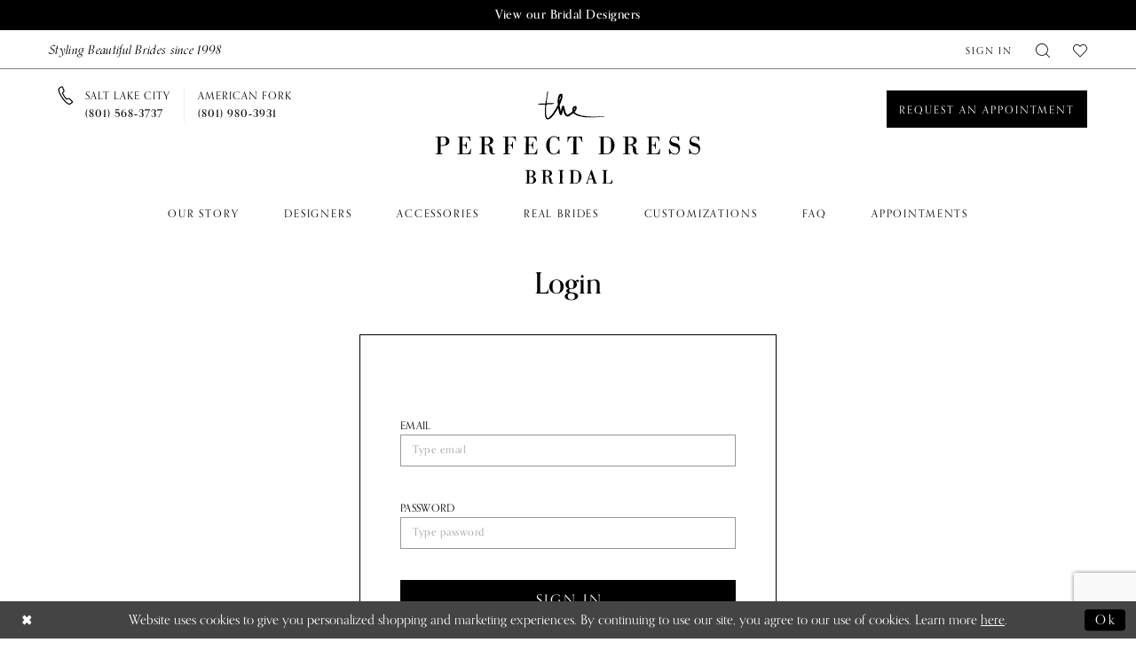

--- FILE ---
content_type: text/html; charset=utf-8
request_url: https://www.theperfectdress.com/login
body_size: 9241
content:

<!DOCTYPE html>
<html class="" lang="en-US">
<head>
    
<base href="/">
<meta charset="UTF-8">
<meta name="viewport" content="width=device-width, initial-scale=1, maximum-scale=2, user-scalable=0" />
<meta name="format-detection" content="telephone=yes">

    <link rel="apple-touch-icon" sizes="180x180" href="Themes/ThePerfectDress/Content/img/favicon/apple-touch-icon.png">
<link rel="icon" type="image/png" sizes="32x32" href="Themes/ThePerfectDress/Content/img/favicon/favicon-32x32.png">
<link rel="icon" type="image/png" sizes="16x16" href="Themes/ThePerfectDress/Content/img/favicon/favicon-16x16.png">
<link rel="manifest" href="Themes/ThePerfectDress/Content/img/favicon/site.webmanifest">
<link rel="mask-icon" href="Themes/ThePerfectDress/Content/img/favicon/safari-pinned-tab.svg" color="#343434">
<link rel="shortcut icon" href="Themes/ThePerfectDress/Content/img/favicon/favicon.ico">
<meta name="msapplication-TileColor" content="#ffffff">
<meta name="msapplication-config" content="Themes/ThePerfectDress/Content/img/favicon/browserconfig.xml">
<meta name="theme-color" content="#ffffff">
    <link rel="preconnect" href="https://use.typekit.net" crossorigin="anonymous">
<link rel="preconnect" href="https://p.typekit.net" crossorigin="anonymous">
<link rel="preload" href="https://use.typekit.net/efi4eyf.css" as="style">
<link rel="stylesheet" href="https://use.typekit.net/efi4eyf.css"/>
<link rel="preconnect" href="https://fonts.gstatic.com">
<link href="https://fonts.googleapis.com/css2?family=Questrial&display=swap" rel="stylesheet">

    
<title>The Perfect Dress Bridal | Salt Lake City, Utah, Bridal Boutique | Login</title>

    <meta property="og:title" content="The Perfect Dress Bridal | Salt Lake City, Utah, Bridal Boutique | Login" />
    <meta property="og:type" content="website" />
    <meta property="og:url" content="https://www.theperfectdress.com/login"/>
        <meta name="description" content="Located in Salt Lake City, Utah, The Perfect Dress is a top wedding dress shop dedicated to helping brides find the perfect wedding dress. Book an appointment and shop our wide selection of designer wedding dresses to find your dream wedding dress!" />
        <meta property="og:description" content="Located in Salt Lake City, Utah, The Perfect Dress is a top wedding dress shop dedicated to helping brides find the perfect wedding dress. Book an appointment and shop our wide selection of designer wedding dresses to find your dream wedding dress!" />
        <meta property="og:image" content="https://www.theperfectdress.com/logos/raster-main-logo?v=3fe1c542-639f-c978-1887-322d9b36e39c" />
        <meta name="twitter:image" content="https://www.theperfectdress.com/logos/raster-main-logo?v=3fe1c542-639f-c978-1887-322d9b36e39c"/>
        <meta name="keywords" content="Wedding Dresses, Bridal, Modest Wedding Dresses, Utah Wedding Dresses, Weddings, Accessories, US brides, Designer Wedding Dresses, Boho Wedding Dresses, unique wedding dresses, simple wedding dresses" />
        <meta name="google-site-verification" content="J58XqV-3P8VpA-w6sYvW22IodpwvklTZj7cP9hVbwcQ" />

    

    <link rel="preload" href="/Content/fonts/syvoicomoon/Syvo-Icomoon.woff?y5043x" as="font" type="font/woff" crossorigin>

    <link rel="stylesheet" type="text/css" href="https://www.theperfectdress.com/content/theme.min.css?v=20251230120846"/>
    

    



    





<!-- Google tag (gtag.js) -->
<script async src="https://www.googletagmanager.com/gtag/js?id=AW-723905336"></script>
<script>
  window.dataLayer = window.dataLayer || [];
  function gtag(){dataLayer.push(arguments);}
  gtag('js', new Date());

  gtag('config', 'AW-723905336');
</script>
</head>
<body class="page-auth page-login loading  ">
    <!--[if lt IE 11]>
      <p class="browsehappy">You are using an <strong>outdated</strong> browser. Please <a href="http://browsehappy.com/">upgrade your browser</a> to improve your experience.</p>
    <![endif]-->
    <div class="hidden-vars" data-vars>
    <div class="breakpoint-xl" data-var-name="breakpoint" data-var-type="xl" data-var-value="width"></div>
    <div class="breakpoint-lg" data-var-name="breakpoint" data-var-type="lg" data-var-value="width"></div>
    <div class="breakpoint-md" data-var-name="breakpoint" data-var-type="md" data-var-value="width"></div>
    <div class="breakpoint-sm" data-var-name="breakpoint" data-var-type="sm" data-var-value="width"></div>
    <div class="color-primary" data-var-name="color" data-var-type="primary" data-var-value="color"></div>
    <div class="color-secondary" data-var-name="color" data-var-type="secondary" data-var-value="color"></div>
</div>
    <!-- Loader -->
    <div id="spinner" class="loader">
        <div class="round">
            <div class="section"></div>
        </div>
    </div>
    <div class="app-container app-container-fix">
        
<div class="primary-block iblock-fix" data-property="fixed-header">
    


    <div class="preheader-promo" id="preheader-promo-common" data-property="preheader-promo">
        <div class="container-fluid">
            <div class="row">
                <div class="common-top-promo">
                    
    <div class="common-message" role="status" 
         data-popup="commonTopPromo" 
         data-popup-expires="1"
         style="display:none;">
        <div class="common-message--blocks iblock-fix">

                <div class="common-message--block common-message--block-text-list">
                    <div class="common-message--text-list">
                        <div class="list">
                                <div class="list-item common-message--text-list-description-item">
                                    <div class="common-message--text common-message--text-list-description">
                                        <p><a class="no-styles" href="designers" target="_self">View our Bridal Designers</a></p>
                                    </div>
                                </div>

                        </div>
                    </div>
                </div>


        </div>
    </div>

                </div>
            </div>
        </div>
    </div>


        <div class="preheader preheader-appointment hidden-gt-sm" id="preheader-appointment">
            <div class="container-fluid">
                <div class="row">
                    <div class="preheader-appointment-wrapper">
                        <a href="locations" aria-label="Book an appointment">
  <i class="icomoon icomoon-calendar hidden-gt-sm" aria-hidden="true"></i>
  <span>Request an appointment</span>
</a>
                    </div>
                </div>
            </div>
        </div>

    <div class="preheader preheader-main" id="preheader">
        <div class="container-fluid">
            <div class="row">
                <div class="preheader-blocks">
                    <div class="preheader-block preheader-left preheader-style">
                            <div class="preheader-note hidden-sm hidden-xs">
                                <h4>
  Styling Beautiful Brides since 1998
</h4>
                            </div>
                        <ul role="menu" aria-label="Preheader Menu. Buttons:hamburger, phone">   
                            <li role="menuitem" class="hidden-gt-sm">
                                <span class="navbar-toggle menu-item collapsed"
      data-toggle="collapse"
      data-target="#main-navbar"
      role="button"
      aria-label="Show Main Navigation Menu"
      aria-controls="main-navbar"
      aria-haspopup="true"
      aria-expanded="false">
    <i class="icomoon icomoon-hamburger"
       aria-hidden="true"></i>
</span>
                            </li>  

                                <li role="menuitem" class="dropdown hidden-gt-sm">
                                    
    <span class="dropdown-toggle locations-dropdown-toggle" data-toggle="dropdown" aria-haspopup="true" aria-expanded="false" aria-label="Locations dropdown">
        <i class="icomoon icomoon-phone" aria-hidden="true"></i>
    </span>
    <div class="dropdown-menu clickable cart-popup locations-popup">
        <span role="button"
              aria-label="Close Cart"
              class="close-dropdown common-cart-popup--close hidden-gt-sm"
              aria-haspopup="false"
              aria-expanded="false"
              aria-hidden="true">
        </span>
        <ul class="phone-list">
  <li>
    <a href="tel:8015683737" rel="nofollow" aria-label="Phone us">
      <span>SALT LAKE CITY</span>
      <span>(801)&nbsp;568&#8209;3737</span>
    </a>
  </li>
  <li>
    <a href="tel:8019803931" rel="nofollow" aria-label="Phone us">
      <span>AMERICAN FORK</span>
      <span>(801)&nbsp;980&#8209;3931</span>
    </a>
  </li>
</ul>
    </div>

                                </li>
                        </ul>
                    </div>

                    <a
                       href="/"
                       class="brand-logo hidden-gt-sm"
                       aria-label="The Perfect Dress">
                        <img src="logos/main-logo?v=e720967b-abdf-2530-5b3d-7d9d85bfcf27"
                             alt="The Perfect Dress" />
                    </a>
                    
                    <div class="preheader-block preheader-right preheader-style">
                        <ul role="menu" aria-label="Preheader Menu. Buttons: account, wishlist, search">
                            <li role="menuitem" class="hidden-xs hidden-sm">  
                                <a href="/account/information"
   class="dropdown-toggle menu-item"
   data-toggle="dropdown"
   role="button"
   aria-label="Open Account Dialog"
   aria-haspopup="true"
   aria-expanded="false">
    <span>Sign In</span>
</a>
<div class="dropdown-menu clickable cart-popup"
     role="dialog"
     aria-label="Account Dialog">
    <span class="fl-right close-dropdown"
          data-trigger="cart"
          role="button"
          aria-label="Toggle Account Dialog"
          aria-haspopup="true"
          aria-expanded="false">
    </span>
    <div class="account-dropdown">
        <ul>
                <li>
                    <a href="/login">Sign In</a>
                </li>
                <li>
                    <a href="/register">Sign Up</a>
                </li>
                <li>
                    <a href="/wishlist">Wishlist</a>
                </li>
        </ul>
    </div>
</div>
                            </li> 

                            <li role="menuitem" class="hidden-gt-sm">  
                                <a href="/wishlist"
   aria-label="Visit Wishlist Page">
    <i class="icomoon icomoon-heart"
       aria-hidden="true"></i>
</a>
                            </li> 

                            <li role="menuitem">  
                                <a class="show-search" 
   href="search" 
   aria-haspopup="true" 
   aria-expanded="false" 
   aria-label="Show search">
    <i class="icomoon icomoon-search"
    aria-hidden="true"></i>
</a>
                            </li>

                            <li role="menuitem"  class="hidden-xs hidden-sm">  
                                <a href="/wishlist"
   aria-label="Visit Wishlist Page">
    <i class="icomoon icomoon-heart"
       aria-hidden="true"></i>
</a>
                            </li>

                        </ul>
                    </div>

                    <div class="search-holder">
                        
<div name="search-form"
     role="search"
     aria-label="Search form"
     class="search-form iblock-fix collapsed">
    <div class="search-group ui-widget">
        <div class="search-btn search-btn-left">
            <button type="submit"
                    data-trigger="search"
                    aria-label="Submit Search">
                <i class="icomoon icomoon-search"
                   aria-hidden="true"></i>
            </button>
        </div>
        <div class="search-btn search-btn-right">
            <button type="button"
                    class="close-search-form"
                    aria-label="Close Search">
                <i class="icomoon icomoon-close-x"
                   aria-hidden="true"></i>
            </button>
        </div>
        <input type="search"
               name="query"
               class="ui-autocomplete-input"
               placeholder="Search..."
               aria-label="Enter Search Text"
               data-property="search"
               autocomplete="off">
    </div>
</div>
                    </div>
                </div>
            </div>
        </div>
    </div>

    <div class="preheader preheader-desktop hidden-xs hidden-sm" id="preheader">
        <div class="container-fluid">
            <div class="row">
                <div class="preheader-blocks">
                        <div class="preheader-block preheader-left preheader-style">
                            <div class="preheader-phone-link">
                                <ul class="phone-list">
  <li>
    <a href="tel:8015683737" rel="nofollow" aria-label="Phone us">
      <span>SALT LAKE CITY</span>
      <span>(801)&nbsp;568&#8209;3737</span>
    </a>
  </li>
  <li>
    <a href="tel:8019803931" rel="nofollow" aria-label="Phone us">
      <span>AMERICAN FORK</span>
      <span>(801)&nbsp;980&#8209;3931</span>
    </a>
  </li>
</ul>
                            </div>
                        </div>

                    <a
                       href="/"
                       class="brand-logo"
                       aria-label="The Perfect Dress">
                        <img src="logos/main-logo?v=e720967b-abdf-2530-5b3d-7d9d85bfcf27"
                             alt="The Perfect Dress" />
                    </a>
                    
                        <div class="preheader-block preheader-right preheader-style">
                            <div class="preheader-appointment-link">
                                <a href="locations" aria-label="Book an appointment">
  <i class="icomoon icomoon-calendar hidden-gt-sm" aria-hidden="true"></i>
  <span>Request an appointment</span>
</a>
                            </div> 
                        </div>
                </div>
            </div>
        </div>
    </div>

    <header class="header iblock-fix" id="header">
        <div class="container"> 
            <div class="row">
                <div class="header-blocks clearfix">
                    

<div id="main-navbar" class="navbar-collapse main-navbar main-navbar-extended collapse">
    <div class="main-navbar-extended-contents">
        
<div class="main-navbar-extended-header hidden-gt-sm">
    <div class="main-navbar-extended-header-search">
        
<div name="search-form"
     role="search"
     aria-label="Search form"
     class="search-form iblock-fix collapsed">
    <div class="search-group ui-widget">
        <div class="search-btn search-btn-left">
            <button type="submit"
                    data-trigger="search"
                    aria-label="Submit Search">
                <i class="icomoon icomoon-search"
                   aria-hidden="true"></i>
            </button>
        </div>
        <div class="search-btn search-btn-right">
            <button type="button"
                    class="close-search-form"
                    aria-label="Close Search">
                <i class="icomoon icomoon-close-x"
                   aria-hidden="true"></i>
            </button>
        </div>
        <input type="search"
               name="query"
               class="ui-autocomplete-input"
               placeholder="Search..."
               aria-label="Enter Search Text"
               value=""
               data-property="search"
               autocomplete="off">
    </div>
</div>
    </div>
</div>
        
<div class="main-navbar-extended-body">
    




<nav class="common-navbar" role="navigation" id="common-navbar" aria-label="Main Navigation">
    <span
          class="close-navbar close-btn "
          data-toggle="collapse"
          data-target="#main-navbar"
          role="button"
          tabindex="0"
          aria-controls="main-navbar"
          aria-haspopup="true"
          aria-expanded="false"
          aria-label="Close Navbar">
    </span>

            <ul role="menubar" aria-label="Main Navigation Menu">
                    <li role="none" data-menu-item>
                            <input type="checkbox" autocomplete="off" 
                                   data-trigger="menu-opener"
                                   tabindex="-1"
                                   aria-label="Toggle Our Story Sub Menu"/>
                        <a class="navbar-item" role="menuitem" tabindex="0" aria-haspopup="true" aria-expanded="false" href="about" rel="" target="">
                            <span>Our Story</span>
                            <i class="sign" aria-hidden="true"></i>
                        </a>
                            <ul role="menu"
                                aria-label="Our Story Sub Menu"
                                class="common-sub-menu">
                                
        <li role="none"
            data-menu-item="empty">
                <input type="checkbox"
                       autocomplete="off"
                       data-trigger="menu-opener"
                       tabindex="-1"
                       aria-label="Toggle Sub Menu"/>
                <ul role="menu"
                    aria-label=" Sub Menu">
                    
        <li role="none"
            data-menu-item="">
                <a class="navbar-item" role="menuitem" tabindex="0" aria-haspopup="false" aria-expanded="false" href="/events" rel="" target="">
                    <span>Events</span>
                    <i class="sign" aria-hidden="true"></i>
                </a>
        </li>        

                </ul>
        </li>        

                            </ul>                                
                    </li>
                    <li role="none" data-menu-item>
                        <a class="navbar-item" role="menuitem" tabindex="-1" aria-haspopup="false" aria-expanded="false" href="designers" rel="" target="">
                            <span>Designers</span>
                            <i class="sign" aria-hidden="true"></i>
                        </a>
                    </li>
                    <li role="none" data-menu-item>
                        <a class="navbar-item" role="menuitem" tabindex="-1" aria-haspopup="false" aria-expanded="false" href="accessories" rel="" target="">
                            <span>Accessories</span>
                            <i class="sign" aria-hidden="true"></i>
                        </a>
                    </li>
                    <li role="none" data-menu-item>
                            <input type="checkbox" autocomplete="off" 
                                   data-trigger="menu-opener"
                                   tabindex="-1"
                                   aria-label="Toggle Real Brides Sub Menu"/>
                        <span class="navbar-item" role="menuitem" tabindex="-1" aria-haspopup="true" aria-expanded="false">
                            <span>Real Brides</span>
                            <i class="sign" aria-hidden="true"></i>
                        </span>
                            <ul role="menu"
                                aria-label="Real Brides Sub Menu"
                                class="common-sub-menu">
                                
        <li role="none"
            data-menu-item="empty">
                <input type="checkbox"
                       autocomplete="off"
                       data-trigger="menu-opener"
                       tabindex="-1"
                       aria-label="Toggle Sub Menu"/>
                <ul role="menu"
                    aria-label=" Sub Menu">
                    
        <li role="none"
            data-menu-item="">
                <a class="navbar-item" role="menuitem" tabindex="0" aria-haspopup="false" aria-expanded="false" href="testimonials" rel="" target="">
                    <span>Testimonials</span>
                    <i class="sign" aria-hidden="true"></i>
                </a>
        </li>        
        <li role="none"
            data-menu-item="">
                <a class="navbar-item" role="menuitem" tabindex="-1" aria-haspopup="false" aria-expanded="false" href="real-brides" rel="" target="">
                    <span>Our Brides</span>
                    <i class="sign" aria-hidden="true"></i>
                </a>
        </li>        

                </ul>
        </li>        

                            </ul>                                
                    </li>
                    <li role="none" data-menu-item>
                        <a class="navbar-item" role="menuitem" tabindex="-1" aria-haspopup="false" aria-expanded="false" href="customizations" rel="" target="">
                            <span>Customizations</span>
                            <i class="sign" aria-hidden="true"></i>
                        </a>
                    </li>
                    <li role="none" data-menu-item>
                        <a class="navbar-item" role="menuitem" tabindex="-1" aria-haspopup="false" aria-expanded="false" href="faq" rel="" target="">
                            <span>FAQ</span>
                            <i class="sign" aria-hidden="true"></i>
                        </a>
                    </li>
                    <li role="none" data-menu-item>
                            <input type="checkbox" autocomplete="off" 
                                   data-trigger="menu-opener"
                                   tabindex="-1"
                                   aria-label="Toggle Appointments Sub Menu"/>
                        <a class="navbar-item" role="menuitem" tabindex="-1" aria-haspopup="true" aria-expanded="false" href="locations" rel="" target="">
                            <span>Appointments</span>
                            <i class="sign" aria-hidden="true"></i>
                        </a>
                            <ul role="menu"
                                aria-label="Appointments Sub Menu"
                                class="common-sub-menu">
                                
        <li role="none"
            data-menu-item="empty">
                <input type="checkbox"
                       autocomplete="off"
                       data-trigger="menu-opener"
                       tabindex="-1"
                       aria-label="Toggle Sub Menu"/>
                <ul role="menu"
                    aria-label=" Sub Menu">
                    
        <li role="none"
            data-menu-item="">
                <a class="navbar-item" role="menuitem" tabindex="0" aria-haspopup="false" aria-expanded="false" href="appointments" rel="" target="">
                    <span>Salt Lake City, Utah Location</span>
                    <i class="sign" aria-hidden="true"></i>
                </a>
        </li>        
        <li role="none"
            data-menu-item="">
                <a class="navbar-item" role="menuitem" tabindex="-1" aria-haspopup="false" aria-expanded="false" href="appointments-american-fork" rel="" target="">
                    <span>American Fork, Utah Location</span>
                    <i class="sign" aria-hidden="true"></i>
                </a>
        </li>        

                </ul>
        </li>        

                            </ul>                                
                    </li>
            </ul>
</nav>



</div>
        
<div class="main-navbar-extended-footer hidden-gt-sm">
    <div class="main-navbar-extended-footer-icons">
        <ul>
                    <li>
                        <a href="/wishlist">
                            <i class="icon-syvo icon-heart-o" aria-hidden="true"></i>
                            <span>Wishlist</span>
                        </a>
                    </li>
                <li>
                    <a href="/login">
                        <i class="icon-syvo icon-user-o" aria-hidden="true"></i>
                        <span>Sign In</span>
                    </a>
                </li>
                <li>
                    <a href="/register">
                        <i class="icon-syvo icon-user-o" aria-hidden="true"><span>+</span></i>
                        <span>Sign Up</span>
                    </a>
                </li>
        </ul>
    </div>
</div>
    </div>
    
<div class="main-navbar-extended-overlay" data-toggle="collapse" data-target="#main-navbar" aria-haspopup="false" aria-expanded="false" aria-hidden="true"></div>
</div>
                </div>
            </div>
        </div>
    </header>
</div>
        


        <div class="main-content" id="main">
            

<div class="auth-cmp common-auth common-login common-cmp">
    <section class="section-showcase section-showcase-top">
    <div class="container">
        <div class="row">
            <div class="showcase">
                    <div class="showcase-section showcase-header" style="">
                        <div class="list">

                                <div class="list-item">
                                    

    <div class="header header-title">
            <h2 style="" role="heading" aria-level="1">Login</h2>
        
    </div>

                                </div>
                        </div>
                    </div>
            </div>
        </div>
    </div>
</section>

    



<div class="auth-form login-form">
    <div class="auth-container clearfix" id="sign-in">
<form action="/login" id="sign-in-form" method="post" name="sign-in" role="form">            <div class="validation-summary h4">
                
            </div>
            <div class="form-group">
                <label for="Email">Email</label>
                <input autocomplete="off" class="form-control" data-val="true" data-val-email="Provide correct email address" data-val-required="This field is required" id="Email" name="Email" placeholder="Type email" type="text" value="" />
                <span class="field-validation-valid" data-valmsg-for="Email" data-valmsg-replace="true"></span>
            </div>
            <div class="form-group">
                <label for="Password">Password</label>
                <input class="form-control" data-val="true" data-val-required="This field is required" id="Password" name="Password" placeholder="Type password" type="password" />
                <span class="field-validation-valid" data-valmsg-for="Password" data-valmsg-replace="true"></span>
            </div>
            <div class="form-group form-group-button">
                <button type="submit" class="btn btn-lg btn-success btn-block">Sign In</button>

            </div>
<input name="__RequestVerificationToken" type="hidden" value="CfDJ8MgALLyrHgtLheX2Wj31RgRFjGTIag2eg4HxVpn1wU2fzHwskCTipFEBvw3CvSMR6enb3112QlkDD0jNPH7UkuTeNr4f-216VOP4H4HtlOYbtMVPXVhJu-nOGcaGNV1KqmLH1RugiIjoq6wuINzrw4Q" /></form>        





<div class="auth-addon">
    <p>
        <a href="/forgotpassword">Forgot password?</a>
    </p>
    <p>
        <span>Need an account? </span>
        <a href="/register">Sign up for Free</a>
    </p>
</div>
 
    </div>
</div>
</div>
        </div>
        

<div class="ending-block iblock-fix">
    <footer class="footer" id="footer">
        <div class="container">
            <div class="row">
                <div class="footer-groups">
                    <div class="list">
                            <div class="list-item">
                                <div class="footer-group">
                                    <div class="footer-style">
                                        <span class="h5">Hours</span>
<p>
  Monday: 12pm-6pm <br/>
  Tuesday: 12pm-6pm <br/>
  Wednesday: Closed <br/>
  Thursday: 12pm-6pm <br/>
  Friday: 12pm-6pm <br/>
  Saturday: 10am-5pm <br/>
  Sunday: Closed
</p>
                                    </div>
                                </div>
                            </div>

                        <div class="list-item">
                            <div class="footer-group">
                                <div class="footer-style">
                                    
<span class="h6">
   Salt Lake City
</span>
<p>
  <a href="mailto:info@theperfectdress.com" rel="nofollow">info@theperfectdress.com</a>
</p>
  <span class="h6">
   American Fork
</span>
<p>
  <a href="mailto:info.af@theperfectdress.com" rel="nofollow">info.af@theperfectdress.com</a>
</p>

                                    
<div class="subscribe iblock-fix">
    <form data-form="subscribe" novalidate="novalidate"
          aria-label="Subscribe form"
          >
        <div class="block-row">
            <input type="email"
                   name="email"
                   placeholder="Email Address"
                   autocomplete="off"
                   data-input="subscribe"
                   data-rule-email="true"
                   aria-label="Enter email">
            <button type="submit"
                    data-trigger="subscribe"
                    aria-label="Submit Subscribe">
                <i class="icomoon icomoon-paper-plane" aria-hidden="true"></i>
            </button>
            <label class="success"
                   data-msg="subscribe">
                Thank you for signing up!
            </label>
        </div>
    </form>
</div>



                                        <div class="icon-holder">
                                            <img src="Themes/ThePerfectDress/Content/img/home/sun-invert.svg" alt="Illustration of a sun" />

                                        </div>
                                </div>
                            </div>
                        </div>

                            <div class="list-item">
                                <div class="footer-group">
                                    <div class="footer-style">
                                        
<span class="h5">
  Locations
</span>

<p>
<span class="h6">
   Salt Lake City
</span>
<br>
  <a href="tel:8015683737" rel="nofollow">
  (801)&nbsp;568&#8209;3737
  </a>
  <a href="https://goo.gl/maps/wvvhgawS6PA5S1S37" target="_blank">
   2278 E Murray Holladay Road <br/>
    Salt Lake City, Utah, 84117 <br/>
  </a>
<p>
   <span class="h6">
   American Fork
</span>
  <a href="tel:8019803931" rel="nofollow">
(801)&nbsp;980&#8209;3931
  </a>
  <a href="https://goo.gl/maps/wvvhgawS6PA5S1S37" target="_blank">
    424 W Main Street <br/>
    American Fork, UT 84003 <br/>
  </a>
</p>
                                    </div>
                                </div>
                            </div>
                    </div>
                </div>
            </div>
        </div>
    </footer> 

    <div class="postfooter" id="postfooter">
        <div class="container-fluid">
            <div class="row">
                <div class="postfooter-groups">
                    <div class="list">
                        <div class="list-item hidden-gt-sm">
                            <div class="postfooter-group">
                                <div class="postfooter-style">
                                        <div class="social-networks social-links">
        <ul aria-label="Follow us">
                    <li>
                        <a href="https://www.facebook.com/The-Perfect-Dress-Utah-288426441306/"
                           target="_blank" title="Facebook"
                           tabindex="0" aria-label="Visit our Facebook">
                            <i class="fa fa-facebook" aria-hidden="true"></i>
                        </a>
                    </li>
                    <li>
                        <a href="https://www.instagram.com/theperfectdressbridal/"
                           target="_blank" title="Instagram"
                           tabindex="-1" aria-label="Visit our Instagram">
                            <i class="fa fa-instagram" aria-hidden="true"></i>
                        </a>
                    </li>
        </ul>
    </div>

                                </div>
                            </div>
                        </div>

                            <div class="list-item desktop-text-left">
                                <div class="postfooter-group">
                                    <div class="postfooter-style">
                                        <ul class="has-separators-all">
  <li>
    <a href="terms">
      Terms & Conditions
    </a>
  </li>

  <li>
    <a href="privacy">
      Privacy Policy
    </a>
  </li>
  
  <li>
    <a href="accessibility">
      Accessibility
    </a>
  </li>
</ul>
                                    </div>
                                </div>
                            </div>

                        <div class="list-item hidden-xs hidden-sm desktop-text-center">
                            <div class="postfooter-group">
                                <div class="postfooter-style">
                                        <div class="social-networks social-links">
        <ul aria-label="Follow us">
                    <li>
                        <a href="https://www.facebook.com/The-Perfect-Dress-Utah-288426441306/"
                           target="_blank" title="Facebook"
                           tabindex="0" aria-label="Visit our Facebook">
                            <i class="fa fa-facebook" aria-hidden="true"></i>
                        </a>
                    </li>
                    <li>
                        <a href="https://www.instagram.com/theperfectdressbridal/"
                           target="_blank" title="Instagram"
                           tabindex="-1" aria-label="Visit our Instagram">
                            <i class="fa fa-instagram" aria-hidden="true"></i>
                        </a>
                    </li>
        </ul>
    </div>

                                </div>
                            </div>
                        </div>

                        <div class="list-item desktop-text-right">
                            <div class="postfooter-group">
                                <div class="postfooter-style">
                                    <p>
                                        &copy; 2026 The Perfect Dress Bridal
                                    </p>
                                </div>
                            </div>
                        </div>
                    </div>
                </div>
            </div>
        </div>
    </div>
</div>
    </div>
    







    <style>
            
    </style>
    <div id="privacyPolicyAcceptance" class="sticky-horizontal-bar" role="alert">
        <div class="content">


                <div class="popup-block popup-body">
                    <p>Website uses cookies to give you personalized shopping and marketing experiences. By continuing to use our site, you agree to our use of cookies. Learn more <a href='privacy'>here</a>.</p>
                </div>
            

                <div class="popup-block popup-controls popup-controls--left">
                    
    <div class="list">
            <div class="list-item">
                <button class="btn btn-success-invert close" aria-label="Close Dialog"></button>
            </div>
    </div>

                </div>

                <div class="popup-block popup-controls popup-controls--right">
                    
    <div class="list">
            <div class="list-item">
                <button class="btn btn-success ok" aria-label="Submit Dialog">Ok</button>
            </div>
    </div>

                </div>
        </div>
    </div>





    
    <script src="https://www.theperfectdress.com/scripts/theme.min.js?v=20251230120853"></script>
    


<script>
    if (typeof $.cookie === "function") {$.cookie.defaults = {secure:true,path: '/'};}

    var common_settings = {
        currencies: [{"currency":0,"format":"$0.00"}],
        checkoutCurrencyIndex: 0,
        isMobile: false,
        isAuthenticated: false
    };

    $.validator.messages = $.extend($.validator.messages,
            {
                email: 'Please enter a valid email address'
            }
    );
</script>

<script>
        jQuery(function ($) {
            window.Syvo.Search.load();
            window.Syvo.Popups.load();
            window.Syvo.Subscribe.load({ url: '/subscribe' });
        });
</script>



<script>
    jQuery(function ($) {
        var modalOptions = {
            referrerUrl: "https://www.theperfectdress.com/login"
        };


        window.Syvo.Popup_Modal.load({
            urls: {
                post: "/website/submitmodal",
                get: "/website/getmodal"
            },
            modal: modalOptions
        });
    });
</script>





    <script>
        jQuery(function($) {
          window.Syvo.Cart_Popup.load({
            actions: {
              getCartPopup: "/cart/getcartpopupcontent"
            }
          });
        });
    </script>









    <script>
            jQuery(function ($) {
                $("#privacyPolicyAcceptance button").click(function () {
                    $.cookie("privacyPolicyAccepted", true, { expires: 365, path: "/"});
                    $("#privacyPolicyAcceptance").fadeOut();
                });
            });
    </script>

    <script src="https://www.google.com/recaptcha/api.js?render=6Lcj_zIaAAAAAEPaGR6WdvVAhU7h1T3sbNdPWs4X"></script>
    <script>
        var recaptchaV3Key= "6Lcj_zIaAAAAAEPaGR6WdvVAhU7h1T3sbNdPWs4X";
        jQuery(function($) {
          $(window).on("load", function() {
            if (typeof grecaptcha !== "undefined" && window.recaptchaV3Key) {
              Common.initReCaptchaAccessibilityFixes();
            }
          });
        });
    </script>

    
    




    <script async src="https://www.googletagmanager.com/gtag/js?id=G-W85DYTB3MK"></script>
    <script>
        jQuery(function ($) {
            var options = { };
            
            


            options.isMeasurementProtocolEnabled = false;
            options.trackingCode = 'G-W85DYTB3MK';
            options.isConsentModeAccepted = false;
            options.isConsentModelEnabled = false;

            window.Syvo.Google_Analytics_4.load(options);
        });
    </script>



















<script>
    jQuery(function ($) {
        var syvoPosIFrameOptions = {
            allowedOrigin: "https://syvopos.com"
        };
        
        window.Syvo.Syvo_Pos_IFrame_Analytics.load(syvoPosIFrameOptions);
        window.Syvo.BridalLive_IFrame_Analytics.load();
        window.Syvo.Acuity_IFrame_Analytics.load();
    });
</script>
</body>
</html>

--- FILE ---
content_type: text/html; charset=utf-8
request_url: https://www.google.com/recaptcha/api2/anchor?ar=1&k=6Lcj_zIaAAAAAEPaGR6WdvVAhU7h1T3sbNdPWs4X&co=aHR0cHM6Ly93d3cudGhlcGVyZmVjdGRyZXNzLmNvbTo0NDM.&hl=en&v=PoyoqOPhxBO7pBk68S4YbpHZ&size=invisible&anchor-ms=20000&execute-ms=30000&cb=66op8pn6jynj
body_size: 48638
content:
<!DOCTYPE HTML><html dir="ltr" lang="en"><head><meta http-equiv="Content-Type" content="text/html; charset=UTF-8">
<meta http-equiv="X-UA-Compatible" content="IE=edge">
<title>reCAPTCHA</title>
<style type="text/css">
/* cyrillic-ext */
@font-face {
  font-family: 'Roboto';
  font-style: normal;
  font-weight: 400;
  font-stretch: 100%;
  src: url(//fonts.gstatic.com/s/roboto/v48/KFO7CnqEu92Fr1ME7kSn66aGLdTylUAMa3GUBHMdazTgWw.woff2) format('woff2');
  unicode-range: U+0460-052F, U+1C80-1C8A, U+20B4, U+2DE0-2DFF, U+A640-A69F, U+FE2E-FE2F;
}
/* cyrillic */
@font-face {
  font-family: 'Roboto';
  font-style: normal;
  font-weight: 400;
  font-stretch: 100%;
  src: url(//fonts.gstatic.com/s/roboto/v48/KFO7CnqEu92Fr1ME7kSn66aGLdTylUAMa3iUBHMdazTgWw.woff2) format('woff2');
  unicode-range: U+0301, U+0400-045F, U+0490-0491, U+04B0-04B1, U+2116;
}
/* greek-ext */
@font-face {
  font-family: 'Roboto';
  font-style: normal;
  font-weight: 400;
  font-stretch: 100%;
  src: url(//fonts.gstatic.com/s/roboto/v48/KFO7CnqEu92Fr1ME7kSn66aGLdTylUAMa3CUBHMdazTgWw.woff2) format('woff2');
  unicode-range: U+1F00-1FFF;
}
/* greek */
@font-face {
  font-family: 'Roboto';
  font-style: normal;
  font-weight: 400;
  font-stretch: 100%;
  src: url(//fonts.gstatic.com/s/roboto/v48/KFO7CnqEu92Fr1ME7kSn66aGLdTylUAMa3-UBHMdazTgWw.woff2) format('woff2');
  unicode-range: U+0370-0377, U+037A-037F, U+0384-038A, U+038C, U+038E-03A1, U+03A3-03FF;
}
/* math */
@font-face {
  font-family: 'Roboto';
  font-style: normal;
  font-weight: 400;
  font-stretch: 100%;
  src: url(//fonts.gstatic.com/s/roboto/v48/KFO7CnqEu92Fr1ME7kSn66aGLdTylUAMawCUBHMdazTgWw.woff2) format('woff2');
  unicode-range: U+0302-0303, U+0305, U+0307-0308, U+0310, U+0312, U+0315, U+031A, U+0326-0327, U+032C, U+032F-0330, U+0332-0333, U+0338, U+033A, U+0346, U+034D, U+0391-03A1, U+03A3-03A9, U+03B1-03C9, U+03D1, U+03D5-03D6, U+03F0-03F1, U+03F4-03F5, U+2016-2017, U+2034-2038, U+203C, U+2040, U+2043, U+2047, U+2050, U+2057, U+205F, U+2070-2071, U+2074-208E, U+2090-209C, U+20D0-20DC, U+20E1, U+20E5-20EF, U+2100-2112, U+2114-2115, U+2117-2121, U+2123-214F, U+2190, U+2192, U+2194-21AE, U+21B0-21E5, U+21F1-21F2, U+21F4-2211, U+2213-2214, U+2216-22FF, U+2308-230B, U+2310, U+2319, U+231C-2321, U+2336-237A, U+237C, U+2395, U+239B-23B7, U+23D0, U+23DC-23E1, U+2474-2475, U+25AF, U+25B3, U+25B7, U+25BD, U+25C1, U+25CA, U+25CC, U+25FB, U+266D-266F, U+27C0-27FF, U+2900-2AFF, U+2B0E-2B11, U+2B30-2B4C, U+2BFE, U+3030, U+FF5B, U+FF5D, U+1D400-1D7FF, U+1EE00-1EEFF;
}
/* symbols */
@font-face {
  font-family: 'Roboto';
  font-style: normal;
  font-weight: 400;
  font-stretch: 100%;
  src: url(//fonts.gstatic.com/s/roboto/v48/KFO7CnqEu92Fr1ME7kSn66aGLdTylUAMaxKUBHMdazTgWw.woff2) format('woff2');
  unicode-range: U+0001-000C, U+000E-001F, U+007F-009F, U+20DD-20E0, U+20E2-20E4, U+2150-218F, U+2190, U+2192, U+2194-2199, U+21AF, U+21E6-21F0, U+21F3, U+2218-2219, U+2299, U+22C4-22C6, U+2300-243F, U+2440-244A, U+2460-24FF, U+25A0-27BF, U+2800-28FF, U+2921-2922, U+2981, U+29BF, U+29EB, U+2B00-2BFF, U+4DC0-4DFF, U+FFF9-FFFB, U+10140-1018E, U+10190-1019C, U+101A0, U+101D0-101FD, U+102E0-102FB, U+10E60-10E7E, U+1D2C0-1D2D3, U+1D2E0-1D37F, U+1F000-1F0FF, U+1F100-1F1AD, U+1F1E6-1F1FF, U+1F30D-1F30F, U+1F315, U+1F31C, U+1F31E, U+1F320-1F32C, U+1F336, U+1F378, U+1F37D, U+1F382, U+1F393-1F39F, U+1F3A7-1F3A8, U+1F3AC-1F3AF, U+1F3C2, U+1F3C4-1F3C6, U+1F3CA-1F3CE, U+1F3D4-1F3E0, U+1F3ED, U+1F3F1-1F3F3, U+1F3F5-1F3F7, U+1F408, U+1F415, U+1F41F, U+1F426, U+1F43F, U+1F441-1F442, U+1F444, U+1F446-1F449, U+1F44C-1F44E, U+1F453, U+1F46A, U+1F47D, U+1F4A3, U+1F4B0, U+1F4B3, U+1F4B9, U+1F4BB, U+1F4BF, U+1F4C8-1F4CB, U+1F4D6, U+1F4DA, U+1F4DF, U+1F4E3-1F4E6, U+1F4EA-1F4ED, U+1F4F7, U+1F4F9-1F4FB, U+1F4FD-1F4FE, U+1F503, U+1F507-1F50B, U+1F50D, U+1F512-1F513, U+1F53E-1F54A, U+1F54F-1F5FA, U+1F610, U+1F650-1F67F, U+1F687, U+1F68D, U+1F691, U+1F694, U+1F698, U+1F6AD, U+1F6B2, U+1F6B9-1F6BA, U+1F6BC, U+1F6C6-1F6CF, U+1F6D3-1F6D7, U+1F6E0-1F6EA, U+1F6F0-1F6F3, U+1F6F7-1F6FC, U+1F700-1F7FF, U+1F800-1F80B, U+1F810-1F847, U+1F850-1F859, U+1F860-1F887, U+1F890-1F8AD, U+1F8B0-1F8BB, U+1F8C0-1F8C1, U+1F900-1F90B, U+1F93B, U+1F946, U+1F984, U+1F996, U+1F9E9, U+1FA00-1FA6F, U+1FA70-1FA7C, U+1FA80-1FA89, U+1FA8F-1FAC6, U+1FACE-1FADC, U+1FADF-1FAE9, U+1FAF0-1FAF8, U+1FB00-1FBFF;
}
/* vietnamese */
@font-face {
  font-family: 'Roboto';
  font-style: normal;
  font-weight: 400;
  font-stretch: 100%;
  src: url(//fonts.gstatic.com/s/roboto/v48/KFO7CnqEu92Fr1ME7kSn66aGLdTylUAMa3OUBHMdazTgWw.woff2) format('woff2');
  unicode-range: U+0102-0103, U+0110-0111, U+0128-0129, U+0168-0169, U+01A0-01A1, U+01AF-01B0, U+0300-0301, U+0303-0304, U+0308-0309, U+0323, U+0329, U+1EA0-1EF9, U+20AB;
}
/* latin-ext */
@font-face {
  font-family: 'Roboto';
  font-style: normal;
  font-weight: 400;
  font-stretch: 100%;
  src: url(//fonts.gstatic.com/s/roboto/v48/KFO7CnqEu92Fr1ME7kSn66aGLdTylUAMa3KUBHMdazTgWw.woff2) format('woff2');
  unicode-range: U+0100-02BA, U+02BD-02C5, U+02C7-02CC, U+02CE-02D7, U+02DD-02FF, U+0304, U+0308, U+0329, U+1D00-1DBF, U+1E00-1E9F, U+1EF2-1EFF, U+2020, U+20A0-20AB, U+20AD-20C0, U+2113, U+2C60-2C7F, U+A720-A7FF;
}
/* latin */
@font-face {
  font-family: 'Roboto';
  font-style: normal;
  font-weight: 400;
  font-stretch: 100%;
  src: url(//fonts.gstatic.com/s/roboto/v48/KFO7CnqEu92Fr1ME7kSn66aGLdTylUAMa3yUBHMdazQ.woff2) format('woff2');
  unicode-range: U+0000-00FF, U+0131, U+0152-0153, U+02BB-02BC, U+02C6, U+02DA, U+02DC, U+0304, U+0308, U+0329, U+2000-206F, U+20AC, U+2122, U+2191, U+2193, U+2212, U+2215, U+FEFF, U+FFFD;
}
/* cyrillic-ext */
@font-face {
  font-family: 'Roboto';
  font-style: normal;
  font-weight: 500;
  font-stretch: 100%;
  src: url(//fonts.gstatic.com/s/roboto/v48/KFO7CnqEu92Fr1ME7kSn66aGLdTylUAMa3GUBHMdazTgWw.woff2) format('woff2');
  unicode-range: U+0460-052F, U+1C80-1C8A, U+20B4, U+2DE0-2DFF, U+A640-A69F, U+FE2E-FE2F;
}
/* cyrillic */
@font-face {
  font-family: 'Roboto';
  font-style: normal;
  font-weight: 500;
  font-stretch: 100%;
  src: url(//fonts.gstatic.com/s/roboto/v48/KFO7CnqEu92Fr1ME7kSn66aGLdTylUAMa3iUBHMdazTgWw.woff2) format('woff2');
  unicode-range: U+0301, U+0400-045F, U+0490-0491, U+04B0-04B1, U+2116;
}
/* greek-ext */
@font-face {
  font-family: 'Roboto';
  font-style: normal;
  font-weight: 500;
  font-stretch: 100%;
  src: url(//fonts.gstatic.com/s/roboto/v48/KFO7CnqEu92Fr1ME7kSn66aGLdTylUAMa3CUBHMdazTgWw.woff2) format('woff2');
  unicode-range: U+1F00-1FFF;
}
/* greek */
@font-face {
  font-family: 'Roboto';
  font-style: normal;
  font-weight: 500;
  font-stretch: 100%;
  src: url(//fonts.gstatic.com/s/roboto/v48/KFO7CnqEu92Fr1ME7kSn66aGLdTylUAMa3-UBHMdazTgWw.woff2) format('woff2');
  unicode-range: U+0370-0377, U+037A-037F, U+0384-038A, U+038C, U+038E-03A1, U+03A3-03FF;
}
/* math */
@font-face {
  font-family: 'Roboto';
  font-style: normal;
  font-weight: 500;
  font-stretch: 100%;
  src: url(//fonts.gstatic.com/s/roboto/v48/KFO7CnqEu92Fr1ME7kSn66aGLdTylUAMawCUBHMdazTgWw.woff2) format('woff2');
  unicode-range: U+0302-0303, U+0305, U+0307-0308, U+0310, U+0312, U+0315, U+031A, U+0326-0327, U+032C, U+032F-0330, U+0332-0333, U+0338, U+033A, U+0346, U+034D, U+0391-03A1, U+03A3-03A9, U+03B1-03C9, U+03D1, U+03D5-03D6, U+03F0-03F1, U+03F4-03F5, U+2016-2017, U+2034-2038, U+203C, U+2040, U+2043, U+2047, U+2050, U+2057, U+205F, U+2070-2071, U+2074-208E, U+2090-209C, U+20D0-20DC, U+20E1, U+20E5-20EF, U+2100-2112, U+2114-2115, U+2117-2121, U+2123-214F, U+2190, U+2192, U+2194-21AE, U+21B0-21E5, U+21F1-21F2, U+21F4-2211, U+2213-2214, U+2216-22FF, U+2308-230B, U+2310, U+2319, U+231C-2321, U+2336-237A, U+237C, U+2395, U+239B-23B7, U+23D0, U+23DC-23E1, U+2474-2475, U+25AF, U+25B3, U+25B7, U+25BD, U+25C1, U+25CA, U+25CC, U+25FB, U+266D-266F, U+27C0-27FF, U+2900-2AFF, U+2B0E-2B11, U+2B30-2B4C, U+2BFE, U+3030, U+FF5B, U+FF5D, U+1D400-1D7FF, U+1EE00-1EEFF;
}
/* symbols */
@font-face {
  font-family: 'Roboto';
  font-style: normal;
  font-weight: 500;
  font-stretch: 100%;
  src: url(//fonts.gstatic.com/s/roboto/v48/KFO7CnqEu92Fr1ME7kSn66aGLdTylUAMaxKUBHMdazTgWw.woff2) format('woff2');
  unicode-range: U+0001-000C, U+000E-001F, U+007F-009F, U+20DD-20E0, U+20E2-20E4, U+2150-218F, U+2190, U+2192, U+2194-2199, U+21AF, U+21E6-21F0, U+21F3, U+2218-2219, U+2299, U+22C4-22C6, U+2300-243F, U+2440-244A, U+2460-24FF, U+25A0-27BF, U+2800-28FF, U+2921-2922, U+2981, U+29BF, U+29EB, U+2B00-2BFF, U+4DC0-4DFF, U+FFF9-FFFB, U+10140-1018E, U+10190-1019C, U+101A0, U+101D0-101FD, U+102E0-102FB, U+10E60-10E7E, U+1D2C0-1D2D3, U+1D2E0-1D37F, U+1F000-1F0FF, U+1F100-1F1AD, U+1F1E6-1F1FF, U+1F30D-1F30F, U+1F315, U+1F31C, U+1F31E, U+1F320-1F32C, U+1F336, U+1F378, U+1F37D, U+1F382, U+1F393-1F39F, U+1F3A7-1F3A8, U+1F3AC-1F3AF, U+1F3C2, U+1F3C4-1F3C6, U+1F3CA-1F3CE, U+1F3D4-1F3E0, U+1F3ED, U+1F3F1-1F3F3, U+1F3F5-1F3F7, U+1F408, U+1F415, U+1F41F, U+1F426, U+1F43F, U+1F441-1F442, U+1F444, U+1F446-1F449, U+1F44C-1F44E, U+1F453, U+1F46A, U+1F47D, U+1F4A3, U+1F4B0, U+1F4B3, U+1F4B9, U+1F4BB, U+1F4BF, U+1F4C8-1F4CB, U+1F4D6, U+1F4DA, U+1F4DF, U+1F4E3-1F4E6, U+1F4EA-1F4ED, U+1F4F7, U+1F4F9-1F4FB, U+1F4FD-1F4FE, U+1F503, U+1F507-1F50B, U+1F50D, U+1F512-1F513, U+1F53E-1F54A, U+1F54F-1F5FA, U+1F610, U+1F650-1F67F, U+1F687, U+1F68D, U+1F691, U+1F694, U+1F698, U+1F6AD, U+1F6B2, U+1F6B9-1F6BA, U+1F6BC, U+1F6C6-1F6CF, U+1F6D3-1F6D7, U+1F6E0-1F6EA, U+1F6F0-1F6F3, U+1F6F7-1F6FC, U+1F700-1F7FF, U+1F800-1F80B, U+1F810-1F847, U+1F850-1F859, U+1F860-1F887, U+1F890-1F8AD, U+1F8B0-1F8BB, U+1F8C0-1F8C1, U+1F900-1F90B, U+1F93B, U+1F946, U+1F984, U+1F996, U+1F9E9, U+1FA00-1FA6F, U+1FA70-1FA7C, U+1FA80-1FA89, U+1FA8F-1FAC6, U+1FACE-1FADC, U+1FADF-1FAE9, U+1FAF0-1FAF8, U+1FB00-1FBFF;
}
/* vietnamese */
@font-face {
  font-family: 'Roboto';
  font-style: normal;
  font-weight: 500;
  font-stretch: 100%;
  src: url(//fonts.gstatic.com/s/roboto/v48/KFO7CnqEu92Fr1ME7kSn66aGLdTylUAMa3OUBHMdazTgWw.woff2) format('woff2');
  unicode-range: U+0102-0103, U+0110-0111, U+0128-0129, U+0168-0169, U+01A0-01A1, U+01AF-01B0, U+0300-0301, U+0303-0304, U+0308-0309, U+0323, U+0329, U+1EA0-1EF9, U+20AB;
}
/* latin-ext */
@font-face {
  font-family: 'Roboto';
  font-style: normal;
  font-weight: 500;
  font-stretch: 100%;
  src: url(//fonts.gstatic.com/s/roboto/v48/KFO7CnqEu92Fr1ME7kSn66aGLdTylUAMa3KUBHMdazTgWw.woff2) format('woff2');
  unicode-range: U+0100-02BA, U+02BD-02C5, U+02C7-02CC, U+02CE-02D7, U+02DD-02FF, U+0304, U+0308, U+0329, U+1D00-1DBF, U+1E00-1E9F, U+1EF2-1EFF, U+2020, U+20A0-20AB, U+20AD-20C0, U+2113, U+2C60-2C7F, U+A720-A7FF;
}
/* latin */
@font-face {
  font-family: 'Roboto';
  font-style: normal;
  font-weight: 500;
  font-stretch: 100%;
  src: url(//fonts.gstatic.com/s/roboto/v48/KFO7CnqEu92Fr1ME7kSn66aGLdTylUAMa3yUBHMdazQ.woff2) format('woff2');
  unicode-range: U+0000-00FF, U+0131, U+0152-0153, U+02BB-02BC, U+02C6, U+02DA, U+02DC, U+0304, U+0308, U+0329, U+2000-206F, U+20AC, U+2122, U+2191, U+2193, U+2212, U+2215, U+FEFF, U+FFFD;
}
/* cyrillic-ext */
@font-face {
  font-family: 'Roboto';
  font-style: normal;
  font-weight: 900;
  font-stretch: 100%;
  src: url(//fonts.gstatic.com/s/roboto/v48/KFO7CnqEu92Fr1ME7kSn66aGLdTylUAMa3GUBHMdazTgWw.woff2) format('woff2');
  unicode-range: U+0460-052F, U+1C80-1C8A, U+20B4, U+2DE0-2DFF, U+A640-A69F, U+FE2E-FE2F;
}
/* cyrillic */
@font-face {
  font-family: 'Roboto';
  font-style: normal;
  font-weight: 900;
  font-stretch: 100%;
  src: url(//fonts.gstatic.com/s/roboto/v48/KFO7CnqEu92Fr1ME7kSn66aGLdTylUAMa3iUBHMdazTgWw.woff2) format('woff2');
  unicode-range: U+0301, U+0400-045F, U+0490-0491, U+04B0-04B1, U+2116;
}
/* greek-ext */
@font-face {
  font-family: 'Roboto';
  font-style: normal;
  font-weight: 900;
  font-stretch: 100%;
  src: url(//fonts.gstatic.com/s/roboto/v48/KFO7CnqEu92Fr1ME7kSn66aGLdTylUAMa3CUBHMdazTgWw.woff2) format('woff2');
  unicode-range: U+1F00-1FFF;
}
/* greek */
@font-face {
  font-family: 'Roboto';
  font-style: normal;
  font-weight: 900;
  font-stretch: 100%;
  src: url(//fonts.gstatic.com/s/roboto/v48/KFO7CnqEu92Fr1ME7kSn66aGLdTylUAMa3-UBHMdazTgWw.woff2) format('woff2');
  unicode-range: U+0370-0377, U+037A-037F, U+0384-038A, U+038C, U+038E-03A1, U+03A3-03FF;
}
/* math */
@font-face {
  font-family: 'Roboto';
  font-style: normal;
  font-weight: 900;
  font-stretch: 100%;
  src: url(//fonts.gstatic.com/s/roboto/v48/KFO7CnqEu92Fr1ME7kSn66aGLdTylUAMawCUBHMdazTgWw.woff2) format('woff2');
  unicode-range: U+0302-0303, U+0305, U+0307-0308, U+0310, U+0312, U+0315, U+031A, U+0326-0327, U+032C, U+032F-0330, U+0332-0333, U+0338, U+033A, U+0346, U+034D, U+0391-03A1, U+03A3-03A9, U+03B1-03C9, U+03D1, U+03D5-03D6, U+03F0-03F1, U+03F4-03F5, U+2016-2017, U+2034-2038, U+203C, U+2040, U+2043, U+2047, U+2050, U+2057, U+205F, U+2070-2071, U+2074-208E, U+2090-209C, U+20D0-20DC, U+20E1, U+20E5-20EF, U+2100-2112, U+2114-2115, U+2117-2121, U+2123-214F, U+2190, U+2192, U+2194-21AE, U+21B0-21E5, U+21F1-21F2, U+21F4-2211, U+2213-2214, U+2216-22FF, U+2308-230B, U+2310, U+2319, U+231C-2321, U+2336-237A, U+237C, U+2395, U+239B-23B7, U+23D0, U+23DC-23E1, U+2474-2475, U+25AF, U+25B3, U+25B7, U+25BD, U+25C1, U+25CA, U+25CC, U+25FB, U+266D-266F, U+27C0-27FF, U+2900-2AFF, U+2B0E-2B11, U+2B30-2B4C, U+2BFE, U+3030, U+FF5B, U+FF5D, U+1D400-1D7FF, U+1EE00-1EEFF;
}
/* symbols */
@font-face {
  font-family: 'Roboto';
  font-style: normal;
  font-weight: 900;
  font-stretch: 100%;
  src: url(//fonts.gstatic.com/s/roboto/v48/KFO7CnqEu92Fr1ME7kSn66aGLdTylUAMaxKUBHMdazTgWw.woff2) format('woff2');
  unicode-range: U+0001-000C, U+000E-001F, U+007F-009F, U+20DD-20E0, U+20E2-20E4, U+2150-218F, U+2190, U+2192, U+2194-2199, U+21AF, U+21E6-21F0, U+21F3, U+2218-2219, U+2299, U+22C4-22C6, U+2300-243F, U+2440-244A, U+2460-24FF, U+25A0-27BF, U+2800-28FF, U+2921-2922, U+2981, U+29BF, U+29EB, U+2B00-2BFF, U+4DC0-4DFF, U+FFF9-FFFB, U+10140-1018E, U+10190-1019C, U+101A0, U+101D0-101FD, U+102E0-102FB, U+10E60-10E7E, U+1D2C0-1D2D3, U+1D2E0-1D37F, U+1F000-1F0FF, U+1F100-1F1AD, U+1F1E6-1F1FF, U+1F30D-1F30F, U+1F315, U+1F31C, U+1F31E, U+1F320-1F32C, U+1F336, U+1F378, U+1F37D, U+1F382, U+1F393-1F39F, U+1F3A7-1F3A8, U+1F3AC-1F3AF, U+1F3C2, U+1F3C4-1F3C6, U+1F3CA-1F3CE, U+1F3D4-1F3E0, U+1F3ED, U+1F3F1-1F3F3, U+1F3F5-1F3F7, U+1F408, U+1F415, U+1F41F, U+1F426, U+1F43F, U+1F441-1F442, U+1F444, U+1F446-1F449, U+1F44C-1F44E, U+1F453, U+1F46A, U+1F47D, U+1F4A3, U+1F4B0, U+1F4B3, U+1F4B9, U+1F4BB, U+1F4BF, U+1F4C8-1F4CB, U+1F4D6, U+1F4DA, U+1F4DF, U+1F4E3-1F4E6, U+1F4EA-1F4ED, U+1F4F7, U+1F4F9-1F4FB, U+1F4FD-1F4FE, U+1F503, U+1F507-1F50B, U+1F50D, U+1F512-1F513, U+1F53E-1F54A, U+1F54F-1F5FA, U+1F610, U+1F650-1F67F, U+1F687, U+1F68D, U+1F691, U+1F694, U+1F698, U+1F6AD, U+1F6B2, U+1F6B9-1F6BA, U+1F6BC, U+1F6C6-1F6CF, U+1F6D3-1F6D7, U+1F6E0-1F6EA, U+1F6F0-1F6F3, U+1F6F7-1F6FC, U+1F700-1F7FF, U+1F800-1F80B, U+1F810-1F847, U+1F850-1F859, U+1F860-1F887, U+1F890-1F8AD, U+1F8B0-1F8BB, U+1F8C0-1F8C1, U+1F900-1F90B, U+1F93B, U+1F946, U+1F984, U+1F996, U+1F9E9, U+1FA00-1FA6F, U+1FA70-1FA7C, U+1FA80-1FA89, U+1FA8F-1FAC6, U+1FACE-1FADC, U+1FADF-1FAE9, U+1FAF0-1FAF8, U+1FB00-1FBFF;
}
/* vietnamese */
@font-face {
  font-family: 'Roboto';
  font-style: normal;
  font-weight: 900;
  font-stretch: 100%;
  src: url(//fonts.gstatic.com/s/roboto/v48/KFO7CnqEu92Fr1ME7kSn66aGLdTylUAMa3OUBHMdazTgWw.woff2) format('woff2');
  unicode-range: U+0102-0103, U+0110-0111, U+0128-0129, U+0168-0169, U+01A0-01A1, U+01AF-01B0, U+0300-0301, U+0303-0304, U+0308-0309, U+0323, U+0329, U+1EA0-1EF9, U+20AB;
}
/* latin-ext */
@font-face {
  font-family: 'Roboto';
  font-style: normal;
  font-weight: 900;
  font-stretch: 100%;
  src: url(//fonts.gstatic.com/s/roboto/v48/KFO7CnqEu92Fr1ME7kSn66aGLdTylUAMa3KUBHMdazTgWw.woff2) format('woff2');
  unicode-range: U+0100-02BA, U+02BD-02C5, U+02C7-02CC, U+02CE-02D7, U+02DD-02FF, U+0304, U+0308, U+0329, U+1D00-1DBF, U+1E00-1E9F, U+1EF2-1EFF, U+2020, U+20A0-20AB, U+20AD-20C0, U+2113, U+2C60-2C7F, U+A720-A7FF;
}
/* latin */
@font-face {
  font-family: 'Roboto';
  font-style: normal;
  font-weight: 900;
  font-stretch: 100%;
  src: url(//fonts.gstatic.com/s/roboto/v48/KFO7CnqEu92Fr1ME7kSn66aGLdTylUAMa3yUBHMdazQ.woff2) format('woff2');
  unicode-range: U+0000-00FF, U+0131, U+0152-0153, U+02BB-02BC, U+02C6, U+02DA, U+02DC, U+0304, U+0308, U+0329, U+2000-206F, U+20AC, U+2122, U+2191, U+2193, U+2212, U+2215, U+FEFF, U+FFFD;
}

</style>
<link rel="stylesheet" type="text/css" href="https://www.gstatic.com/recaptcha/releases/PoyoqOPhxBO7pBk68S4YbpHZ/styles__ltr.css">
<script nonce="rN9HmiOQWu9tSrNCGaQs5w" type="text/javascript">window['__recaptcha_api'] = 'https://www.google.com/recaptcha/api2/';</script>
<script type="text/javascript" src="https://www.gstatic.com/recaptcha/releases/PoyoqOPhxBO7pBk68S4YbpHZ/recaptcha__en.js" nonce="rN9HmiOQWu9tSrNCGaQs5w">
      
    </script></head>
<body><div id="rc-anchor-alert" class="rc-anchor-alert"></div>
<input type="hidden" id="recaptcha-token" value="[base64]">
<script type="text/javascript" nonce="rN9HmiOQWu9tSrNCGaQs5w">
      recaptcha.anchor.Main.init("[\x22ainput\x22,[\x22bgdata\x22,\x22\x22,\[base64]/[base64]/bmV3IFpbdF0obVswXSk6Sz09Mj9uZXcgWlt0XShtWzBdLG1bMV0pOks9PTM/bmV3IFpbdF0obVswXSxtWzFdLG1bMl0pOks9PTQ/[base64]/[base64]/[base64]/[base64]/[base64]/[base64]/[base64]/[base64]/[base64]/[base64]/[base64]/[base64]/[base64]/[base64]\\u003d\\u003d\x22,\[base64]\\u003d\x22,\[base64]/Dg8KawrBobiPClFZ3wqcxLcOGwovCgkpjC0bCl8KmM8OMAhQhw6fCiU/[base64]/Cg2jDsUjCvsKPRmpVwrI+czrCunDDiQDCqcKLHjRjwrvDiFPCvcO+w7nDhcKZCjURe8O4wpTCnyzDicKxMWlow4Qcwo3DoXfDrghdCsO5w6nCjMOhIEvDkMKmXDnDkcONUyjClcOHWVnCvGUqPMKCbsObwpHCt8K4woTCunDDo8KZwo1pYcOlwodSwrnCinXCvS/DncKfISLCoArCh8OjMELDncOUw6nCqntuPsO4Rx/DlsKCZcO5ZMK8w6k0woF+wpzCkcKhworCrsKUwposwpzCvcOpwr/[base64]/DlyrDqRrCq8Ojwqg6Py3DqHPDqMKlXMOEw4M+w5k2w6TCrsO7wr5zUDbCtw9KTTMcwofDpMKpFsOZwrPClz5Zwo4ZAzfDtMOCQMOqFMKSesKDw7LCmHFbw5rCjMKqwr5owozCuUnDo8KIcMO2w5h1wqjCmwjCoVpbYTrCgsKHw6ReUE/ChGXDlcKpSW3DqiopPy7DvgfDscORw5IHQi1LAcOdw5nCs1ZZw7XCocOVw483woJSw44MwpsSEsKnwp7CvMOhw4ERCQRJWcK6Z2bCgsKTJMKfw78cw6oLw49+SWQUw6PCoMOSwqTCvkoWw7FUwqJRw7sEwoLCtG/CjDPCrcKuSiHDm8OlVkjCmcOzHGrDr8OjQFxNUW56wobDlDsnwqB3w4NTw54uw5BsNyzColwmK8OGw4/Dt8OHSsKmUUzDpkU8w4EWwqLCnMOAW3MMw7nDqMKKE1TDhcKhw6LCsEXDisKIwrsXOMKUw5NsRQ7Dn8K7wr/DsBvCuyLDo8O4WHDCrcOlRFDDmsKWw6MAwrLCkwBJwrjCknDDni3ChcOJw7rDtDEUw5PDk8Kowp/[base64]/[base64]/NxoJXcOLw4dDAynDm8OaUMKQw7rDtkIjfAvCigEHwolow5jDrwDCryo5wozDtcKGw6QywpzCm24gCsO7UUMxwqZVNMKQRQ/Cu8KjYw/Dln0xwrt1bsKfCMOSw6dzcMKtcCjDq0V/woAlwotzWjxEesKpT8K1wrN3VsKvb8OcSmIFwqTDthzDpcKswrxlBF4rUToiw6bDvcOWw4fCtsO7fFrDk1c3bcKow4QnbsOnw4TCgS8Cw5HCmMK1BAFzwqU8VcOeFcK3wrN8C2bDu0pDbcOZIgTCqcK+LsK7bGPDgW/DvMOmUR0pw495wo/CpwLCqi/[base64]/[base64]/Ch8K/anoBw5JiBMKKw6F5FnnCqUjCk0gLwp3DlQbCpg/ChcKARcKLw6JPwpLCnEzCtWPDocO8Ei/DosOoB8KZw4/Dt0psKCzClsOmfBrCiWVjwqPDm8KXUm/Dt8O5wp04woobJMKnAMK2ZHnCpGrCjx0pw55QJl3DvcKMwoHCocKxwqPDmcOnw6B2wp9Ywo7CkMKNwrPCucOewp4uw5TCuxTDm2hgw7TDs8Kjw6/DjMOuwoHDgMOtNGPCisOoREMOIMKLIcK6ISrCpcKJw5dkw5HCoMOQwpbDsRNDbsK3AcKXwp7ChsKPGAnCtjBOw4/DnsOhw7bDr8KdwqQFw7cIwqLDksOuw4rDlMKZKsKzWgbDvcKyI8KvC2nDt8K9El7Cs8KBYULChMKnQsOGccODwrQ8w7UIwpMzwrPCsSvCp8KWTsKIw5nCpw/ChlxjLBfChAI1LHvCuWXCunXCqhbDl8KTw7N0w4PCiMOCwrUrw6g5Wns9wostOcO3c8K1Z8KDwowaw50Sw7DDiw7DqsKvSMKMw5vCk8Omw4lpam7CkT/CgcOWwpLCricDTgpVwqlaD8KQwr5NUcOiwoFkwq9Td8O/LRdmwqvDpcOHc8O9w6kUVwzCuV3CglrCpSxeeSrCg0jDqMOyaFYIw4ddwq/CpmhiG2cJScKdO3vDg8O+a8Kcw5JhHMOdwok1w6bCicKWw6kPwoNOw4UZJMOHw48yLVXDnx5SwpInw6rCh8OWGxI0T8ONFiTDjy7CmAZmOzYZwp8mwrLCiR/DvgDDmFo3wqPDqH/Du0plwpQtwr/CuijDnsKYw7MjBmpGK8K6w7PCocOQw7bDpMOzwrPCmzAJWsOnwr1+w6vCq8KaEEpawo3Dj1M+W8KMwqHCocKCP8Ohw7ECKMORLsKUZHF/w6sHAMKtw7fDsBXDu8O3eDsrRDIBwrXCvz5LwqDDm09PUcKUwpJnDMOpw4PDi0vDs8OlwrLCsHRcKmzDh8KFM1PDoXNCKjXCn8KlwqjDhcOqwoXCnh/CpMKcJifCtMK/wpQ0w5vCpVNpw6hdQsKbX8OgwpDDjsKgJVtlw7PDtC48aDJaTcKnw4RpdcOew7DCnHbDsT1KW8O2ATHCh8O/wrTDgsKRwqvCunZkJisKbR16FMKWw5JbTlTDgcKdJcKleiDCgTrCoTzDjcOYw5/CoSXDm8KZwrvCtMOeAcKUJcOECGfCkUwFTsKDw4jDlcKMwp/DmcKFw6VAwrxRw5nDrcKdTMKNwo3Cv0rCocKbRw/CgMOiwqxMZQjCjMKBccOFXsK1w6zCp8KEYBDCklPCu8KDwot/wpR1w7ZHf0s+GyZzwobCvDjDtiFsZBx2w6YVXSUlJ8ODNyNmw6s2PhgFwqQFdMKdfMKmWT3DhEfDu8KIw5vDm2zCk8OPOzAGEzbCkcKUw7zDhsO7Q8KYIcOYwrPCoX/DpMKJIX3CpsK9XsOtwo/[base64]/Cu8KFL8Oqw4vCh3RPwpTCi8OVwo7CgcKUwrPCrHcFN8OGBkdzw7XClsK5wp/[base64]/CuwTCvTsuMcOfK8KHdlvDggjDvCsgKcK7wqvCvMKcwqEmRMOHWMOEw7/Cq8KnCFDDtcOewqMmwpJBw67CucOldxHCmsKnC8OUw6TCscK7wp8iwooSBwvDnsK6XBLCjUrCnGIDMXZuecKTw5vDtUUSBXjDosKnUcOPDcOWUhJ0UxQjVFLChXbDisOpw6LCg8Kvw6hHwqTDqTPCny3ChwHCo8O0w4/Cv8OWwp8Sw4o7JRYMaHJ7w4vDnHfDsDDCkwjClcKhGCpOclpvwoUrwowLS8Ofw5NicCfClsK7wpjChMKkQ8OjU8K/w6nCl8KawpvDqDHCksOIwo7DlMKzNlU3wonCisOSwqDDnzNhw7fDm8KDw4XCjzwsw4YtPcOtczvCpsK1w7kDWcO5AUDDpG1YfUJ9bsORw7J6ATXDs2nCmxxOP35sUhLDpMOiwp/Du1vCizsLMAUiwpImGC8Dwo/CjsKnwp9qw45sw4zDisKywoEcw6U9wrPDriTCliPCpsKoworDqgfCvE/[base64]/Un7DskHDhSXDm8OawqRfwpPDvwc+w45/woJSN8KswprCpAfCvcK2YMK1EjYFIsKMOlbDgMOgIGZaKcK/[base64]/DniXDusKHHMKeJcO3VEXDokE0YCg3AsO9w5IXw7TDriQkKnNhMcOzwqF7QUtcYQt9w5t0wrQrIFx5EcK0w6dXwqcUZ1NmLHBjNyLCn8O+HVBUwrnCgcKVCcK9VQfDmTnDsBIcVVnDoMKzXMKRcMONwqDDknDDkRdkw7zDjgTCu8KXwoERe8O2w5FEwoA3wp/Ct8K4w7HDicKqZMOnCQoiP8KhHGNBTcKPw77DiBjCi8ObwpnCssOkFxzCmBo2GsODEz7ChcODE8OUTFvCgMOzfcO+JsKEwpvDjCEBw5AbwqXDksOkwrxwYxjDvsOpw64kNx5xwp1FKMO2IibDmsOLamRBw63CoQMSFcOPVHPDkMOww6XCqg/CvGjCk8OhwrrCjmEQVsKMDz3Cm0DCj8O3wohmw67Cu8OBwrIVT3fDiiRHwpAYNMOVUltJD8KdwrtcYsObwp/DtMKTFGTCk8O8w4nClj3ClsKDw5/[base64]/[base64]/Ct1EFd8OvWMOic8Kgw7J6w63DuUl1w4TDpsOzO8KJH8OlLMOhwosvXj/CmG/Cj8K4XsO1AgXDnhMXKSNjwpcvw67DtMKmw6tkfsOPwrZhwoDCviNjwrLDkXbDl8OQKQNiwoFWP1tVw5zCtGHCl8KuKcKIXgMaesOdwpPCsQXCpcKmHsKQw67CmGvDvUoME8KoODHCiMO2wqcPwqzDvl/Dl1F6wqYjcTDDksKGAMOnw7rDpShXYR15XcOnZ8K0L07CqMOAE8KTw6JqccK8wr0NT8KkwoZVekrDksO4w5PCnsOXw7smYApEwp3CmWY1Vl/ClCIiwp1mwr3DrCtLwq00QChqw6AmwrrDtcKjw7vDqRhtwowIO8KTw7cPRcKiwrPCm8KWOsK6w64xC0JLw7/[base64]/w6LCs3EMw73Dv8Knw4oMw4FTE8KiwoQNFcK8w4A3wonDu8KXRMKBw43Du8OJWcKGUMKlVsOLLCfCrCnChjRJwqLCnTNFBU7CrcOXcMOmw4t5w6wjd8OlwoLDlsK5e13Cgil8wqzDsDfDmAcwwoFyw4PCv3oIVgIew7/Dl1ZPwpzChcKBw5wTwrUEw47CnsKtUyk9ByTDrllpcsOzDsOHa1DCssO/f1d6w5vDv8ORw7DCvkDDm8KFVFkTwpRzwp7Co1fDl8O3w5PCvcKfwoXDrsKpw65/a8KTBHtHwoA9emt0w7YQw67CusOgwrJhU8KUKcO2KsKjOWfCo3LDlxEDw4nCpcOjZlYlUn3DmC8/JXHCi8K5RE/Dkj7Dn33Cgnhew5hsVGzCjMO1dsOew6TDr8K6wobCr1cmAsKQawfDrMKDw5nCmQ3CriDCjMKhfMOlcMOew7JfwqHDqyBkHitywqN7w48zClQjZUQgwpEkw4dSwo7DuVAoWGjDmMKwwrhiw5oOwr/Cm8OvwrrCmcKZWcOaZTJ+w5F2wpoUw4Mjw6IBwr/[base64]/DsAYvwpXDgWjDg2x/w7Q3w6UWXyloB1/[base64]/dTXDkw3DuW/DomjDhAvDmMOjw5ZMwr1VwojCnMOZw6bClWpSw4sQCsKEwoHDl8OrwrjCiwoic8KAQ8Ktw7o6OQfDisOGwpMyTMK5esOSHkbDosKew6pHNkB6TSrDggHDncKzJjDDkXRUw6DCoRbDkB/DicKYEGLCt2bCscOuF1c6wo0Ww4c7SMOtY392wrHCoF3DhcK8bnTCjVrCoTBkwpzDp3HCo8O4wqjCmD5wasK6ZsKnw61vRcKyw6AaYsKRwp3CiQh/axMQBUzDlyNkwooFaF0LUTURw7sQwp/DrzJUPMOIQhjDqhLCukPDj8KqasKjw4YBVXoiwpcNfX1qSMOad2cuwp7DgTNgwpZLdsOUOjEKUsOow5nDosOTwpnDucOSa8KKwo8IWMK4w4rDu8OvwrTDhEcTBSfDr1gqwrrCk3/[base64]/ClsOUb3/CisKvw7zCoWTCkTjDk8Kif0cuaMKUwpZew5jDigDDl8OuNMK9ShXDu3LDm8KeM8OZInQPw6AWLsOKwosiMsO7Bh8qwqvCkcOpwpxywqgmQWHDvRcAwrfDhcOLwr7DpsOYwo1WHiTDqcOcKH44wqrDjsKFDwwVL8Kbw4/CgA7DqMOGWncfwqjCvcKjZcOlQ1HCosO8w6HDmcKdw6DDq3tew754UCcJw4VJcmg0HyHDusOoJVPCn0jCmnnDncOEA0/CrcKhLWvCp3HCgmdTI8OVwozDq27Dvw4JEVnDpnzDtcKHwo02BFcAc8OPWcKqwpzCucOQPh/DhR7DksORNsOHw4/Dt8KYZnHDtn7DmiRhwqzCt8OqHcOxZC11fXzDoMKFO8ObMsKvDXXCtsONKcKwZgnDnAnDksOLAsKVwpNzwo7CtcOTw4vDrBYPYXfDtDYBwp3CtsKGTcKzwpPDoTTCisKcwrjDr8KZKUjCpcOVI0sXw4YqC0bCrsOaw4PDsMOUM1ZCw6Mlw4/CnnR4w7gaZWzCsCRYw6HDm2jDsx/DucKCRCPDr8O9wrzDlsKDw4JxXDInw5IcR8O8S8KHDBvCmMKVwpHChMOcJMOywocvI8OuwqPCqcOpw7JmCcKUAMKaXR3Ch8OOwr87wpBGwovDmgLCtcODw7fCgi3Dv8KqwrHCoMKePsOfFVpRw4HCmDIlV8ORwonDocK/[base64]/DhcKSM8Kqw44PVE/CocKzVjUowqV+w7LCg8K1wrzDuMO3csKcwrJRZifDm8O+UMKGWsO3dsOVw7vCmDTCgcK+w6nCpl9AHWU/w5cSYjLCisKWL3ZKJWdgw4x9w63Ct8OSKjLCucOaSH/DgsOywpXCmR/CiMKod8K9XMKdwoVqw5MMw7/DtXTCvFTCp8Kqw4RgUkFKM8KHwqzDkVzCl8KOCjTCu1FqwoPCs8OXwpZDwqDCjsO8w7zDlTzCkikybzjDkh18EMKhasOxw4UJTcKiQMOAN2AHwq7Ct8OmMEvCqsK/wrQ6XVPDn8Oow55VwqABC8O9IMK8EQrCiX1EEcKJw67DljF8TcOnOsOTw7YTaMO2wr8EMnMXwqkSEH7Ds8O8w7JbaSLDmm5ACD/DixQhJ8OywozCkwwWwpTDiMKJwoMFF8K3w7nCqcOOOMO8w6XDv2vDiDYBVsKIwrsNw61xEMKtwro/bMONw73CsCduQ2vCtggxFGwtw7/DvCLDgMKjw6jDg1hrLcKfTwjCtVbDtyTCkjTDnh/ClMKAw5zChlEkwpRResKew6nCoW/CosOLcsOFw7vCoyUzSHXDg8ODwpXDrEgJbnXDtsKBScKTw7JuwqTDr8KsW3XCkmDDuy7CpsK8wqHCpENoT8ORBMOuBMKCwp1UwobDmR/DoMOnw4w3D8Ktf8KtPMKPUMKaw4dSwqVSwoZvS8OiwpDCkcObwop7woLDgMOWw4F5wqgawoEHw43DoF1Pwp8fw6XDrcKIwpTCuT7Co17CrxTDvTLDuMORworDtMKTw49wOQUSOGFXZk/CgwDDg8O0w6bDtcKDHsKuw4JvKxXCvFYgY3nDn3ZqfsOid8KFejLDllTDqA7ClVbCmxfDpMO/OmVXw5HDg8O1PUPDtMKKTcO5w49lwpzDt8OnwpTCk8O8w67Dg8OfJsK/eHrDiMKZYWo9wrvDnmLCrsKGCMO8woRxwo3Cp8Omw4AhwqPCpmwRMMOtwo0INXMUf0IbYV4yesOSw6F9Vw3DvwXCnQo7XUfCtcOgw6FrcXVgwq8WRk9ZABdawrl3wosRwoAvw6bCniPCjhLCvUzCuWDDqhM/Ogs3QSPCtjh0McOMwrHDjj/[base64]/Dn1fDg8KrSjjCtsKywq3DuWbDkCXDqgFpw4sjDcOcUsO2wrTCoD/[base64]/w77CpsKUwpTCuCHDtEktw4PChcObwqIdw5HCncO4O8OmV8KBw4rCvcOsOxRgJWzCgMO8JcOCw44jLsKsAGPDmsO8QsKMdAnDlnXCkcOEw5jCuj/[base64]/CjhTDnsOkw7/DrQvClsO/SCZ9wqZxw5IGwpTClMKoZyBcw4E/wo4JWMKqd8OPa8ORBmZRasKUEmjDjsO9bsO3aw9cw4zDicO9w4LCoMKHHEJfw4MCHUbDi27Dn8KIBsK4wojChjPCgMONwrZzw68sw797woQVwrPCvwpiwp4kYW4iwr3DosKhw6fCmMK+wp/Dm8OZw40YWH4tT8KXwq0qbk4rHztaaHHDl8KrwrsUCsK3w5gSasKYanPCkgXDlsKSwrvDuwYdw4rClTRxXsK8w6zDj1UDGsOadGzCqcKIw7LDp8KxPsO5f8OdwrfCthzDjAsyAi/[base64]/Dt8KEwpLDuWfCsnXDkMO9DRHDvD/ChcOCLGZdw6Zlw5nDncOUw4RABzbCqMOaRV53DB02LsOowoZVwqRmJm5Sw6hQwq/ClcOTwp/DqsOGwrZqQcKUw4obw4nDm8OFw6xdb8O7YA7DhcOOwq9pOsKdw4zCpsO8aMOJw5pTwqtjw75qw4fDmcKjwr95w5PCglnCjU5hwr7DjHvCmy5gfm7CsFLDscO0w7PDqnPDhsK3wpLCvVvDrcK/JsKSw5HCksOIeDxIwrXDksOldUfDhENWw7bDhAwGwoxTJ2/DuDpsw60MPBzDuxvDhFPCrlNLFkJWOsK+w5RCLsKgPwzDl8Opwr3DrsKoQMOTQcKhwoTDnmDDpcOkcGYkw4TDrmTDtsKIDsO0CsOswrHDosOYGMOJw4XCt8O6MsOswqPCtMONwq/CucO1BR9+w7/DrD/DkcKaw6pbbcKnw61XecOwB8O9HSzCrcOONsK2LcO3wowQHsOVwoHDoTdawrg9USkjK8KtSTrChwA5O8O8asOew4TDmynCpGDDt0gOw73Cizo0wpnChn1sODvCosObw6Alw4s3ADjCljJUwr/Cq3QVTH7Dg8OOw4rDsAljX8KEw6Mpw5fCuMKhwq/DucKPHcKWwrBFP8OOcMObXcOPO2QuwrzCm8K8KMKkeR5JH8OwAjzDv8Oiw51+WznDlU/CjjfCu8O4w5jDtx3CnwHCrMOQwoAtw5l3woAVwpbCksKiwq/CtRxawq5dfC3DqsKqwptLdn8AY1NmUkHDh8KLSSU7BB5sR8ORNsOyLMK0bgjCv8OiOxbDm8KPK8ODwpHDkTBMJQQ0wqchecOZwrPCtTN9F8O+dyDCnsOVwqldw68RLsOZKTDDmBrDjAJ3w6Ipw7rCocKKw4XCt1czA1BWcMOUAMOMBcOzw6rDtnpVwp/CtcKsKjEQJsO2TMO9w4XDncOCFkTDrcKiw6Vmw4VwdiXDtsKkOwHCvE5Sw5zCosKMTcKiwrbCu20awpjDpcKJHMOLBsOewoYlCGLCnlcbT11gwrjCki0BDsOAw4rDlWPDv8KEwqdvOV7Cr1vCqsOnwosuDFtuwqg2TnjChEnCsMKzVwNDwq/DnjR+XEMoZko3RQ7DiCBiw5oqw6dCNsK6wox3c8OcV8Kjwotjw6Eoeih9w6zDrXZvw4FtJcOtw5wjwqHDs1fCvncqWcOww4BuwoRPUsKfwoHDliXDkTrCkMKOw5vDsCVHUwsfwq/DtUZowqjCuRHDmWbCnEF+wq1wK8ORw64PwpkHw7oyEMO6w6jCuMKww5gde07DhcOXBCwZCcKoVMOsIQLDpsOmCsKeCDJSYMKRW1TCu8OYw4fDhsOrLDXDtMOyw4/DnsKREhAhwqvCgEvCmHU6w4AmNsKiw5sgw7kmY8KOwq3CslLCiiIFwr3CqsKtNjXDl8OXw4wuO8KaJzzDh1TDrMO1w4bDvhTCn8KXGijDjiXCgz08asKuw4EJw6gmw5IJwpg5wpw9ezpAUV0JW8Kdw6XDnMKdJ1XCmE7CusOhw5NcwrHCkcKLCSnCvlh/[base64]/Cpn7CtsK8GB7CtjFPVcO+Q17DhTY+d8Kzw79xAX5nXsO6w6FNBcKJO8O6LSBcCw/Cl8O6YMKcUVPCrMO6JjjCjFzCmDcZw43Dj2YDbsO4woLDpk0sATcSw47DrMOyVgQzPsOMNcKrw4HCqUzDvcOnPsKRw4lYw4/CmMKdw7rDjATDvFrDm8Okw6nCpAzClUnCq8Kmw6AVw7lPwoFneTArw4nDscK2w6A0wp/DscKmXcOwwotiHsOYw7YvBnvCoWFmwqpfw5E/wokIwrvChsKqAkPCqk/Dnj/CkzrDrcKDwoTCuMOSZMOyJsOlXA8+w41wwobDlEHDmMOvV8Oywrhqw6XDvi5XMBLDqj3CnSVMwpLCnC4iC2nDoMKeW09pw6RPFMKBBnjDrSJaLcKZwowPw4vDuMK/[base64]/XUFYwqzDqHtIMEXDm1k9McKwMkl8wp/[base64]/LMOAw4bCtVgKPcKjworDr8KtPk9iwoHCq8O6wpkdMsO6w4/CqxhDRFPDnjzDscOtw5E1w7DDssKRw7fDnRrDkkLCuhbDjMOqwppIw7hGRsKQwqBmcSUbXMKVCkxNDcKEwoIVw7fCjyvDv3jDjn/[base64]/[base64]/CvVXDnxDCqkA9aGwDw7Vmw4zDqlvDvVfDmsOowpEQwrbDjW4LDgJiw53Cv2EuKTguMADCnMKDw7Uwwq9/[base64]/[base64]/[base64]/woPDksK5wpB/ZkUDwrPCs8KZdWnCh8KTWMKmw7M6w685DMOGOcOWI8K2w6kFcsO0FgPCjn8YeVU5w7jDrmQYwofCpcK+d8OVQsOzwqXDpsOONW7DjMO+AnwHw5XCmcOACMKuBlnDj8KXVw3CoMKcwoJtw7xawqXDncKFe3ltD8OleV3DpWZ/GsODCxPCrcKrwo9jZyrCsUXCsmHCrz/DnAsDw7Ryw4rCtknCizZkVsO2cQIww6HCjsK4CAnDhwPCmsOcw5gtwroOw7gibxLClhTCosKcwqhQwpkgO2kEwpQUAsOhTMOEZsOpwq4yw6PDgi9iw6/DkcKwZj/Cu8Kzw4kywqHCk8KeBMOKW0LCqybDnznDo2vCsRbDnnFXwpFTwo3DpMK+w5YuwrI/PMOHDT5hw4zCrsOsw5HDh21Xw64Pw4HCpMOMwp5/[base64]/[base64]/EjkuwpYBfXwqCgA9ZAEjPsKnU8OEQMKKBiHCllvDsmlvw64TEB0ywqvDqsKhw4PDn8O3VGnDr19gwrdhw6VgTMOZdE/Dug1xTsO8W8KGw6jDgMKubFt3Z8OTFktUw5PCkHloPzxZe1VDYEptacKUXMKzwoEDG8OPFcOhOsKvC8OIDsOJIsKAacOtw5RSw4ZEdsOWw5RgTAAdPH4gJsOfQRdUK3NTwpvCk8ODw6hiwopMw70pwoVXHApjX0PDjMK/w4wgXkLDuMOmWsKsw4LCjMOsBMKcWh7DtWnClXgawpHDg8KEbinCm8KDb8Kcw551wrPDsC1Lwq9END5XwobDoT/Cl8OfFsOww7fDscO3w4PCghvDj8KzbMOQwp8nwojDjcKMw5jCqcKVbMK4VV59VMK/MQPDgC3DksKpG8ORwrnDpcOCOjA0wp7DscOQwqoOwqXCqBnDicOuw4bDvsOVwofCssOww4YyQSRdHyTDv3d1w5gFwrhgJ1N1PlTDlMO7w5HCun3CtMKpNg3Chx7CgsK/LMOWNkbCkMOdDsKKwrFDcl9lP8OhwrNzw7/[base64]/CqyPCmVhhVcKOw4/[base64]/[base64]/DmsObSQrDvUrDp8KONsOcw41Ow5UbZsOXwoDDhcOTBlnCtyJtNQ3DtzVEwpY9w4bDpEgvXn/[base64]/DmcO3OkzDt8O7wqfCicO7OwNbIcK2w7/Dhj0GUmIfwpNJXFfDiyzChHh/DsO/w5MPwqTCll3CsgfCoiPDjxfCmQfCucOgcsK4WH0uw545RC5rw792w7sfHMOSOBcGMEMFPWgQwqzCijfCjBjCusONw6QXwpk7w7zDqMKsw6tLcsOkwq/DocKXAC/[base64]/JgjCpl7CuMOAw5kkw7o8w4k5wpA/UAhXJ8K5AMKJwr0hNnjDhQTDtcOydVMbDcKyG1k8w6sow6TDscOOw47ClcKnIMKPKcOcFXbCmsKNA8Kqwq/CmMOcDsKowp7ChQDCpHfDv1HDggwbHcOiF8O9cR7DpcKlIwE2w5rCl2PCsjwDw5jDqcKsw4N9woPCjMKjTsK2fsOEdcO6wpszZnzCiWIady7CvcKhbVsoXMKEwooQwpZlYsO8w5hqwqJ5wpB2dsKhEcKjw7thdShrw55rwr/ClsOwYsOeVhPCrcOMw5p9w6fCjsKOdsOKw6vDg8OBwp48w57Cq8O5BmnDjGwxwoPDo8OcX0Z8dcOgJxDDrcKcwoxmw6/DnsO/wr4QwoLDllp+w5ZswpQRwrQObBDCmknDrzvCjFnCmcOacV/CtldEa8KFTSTCh8Oaw5c3BR5kdEFYO8KUw7XCssOnEGjDghYqOS03f3rCjgNUfSs/[base64]/DtxkHwpfDlFdbwq/[base64]/YGzDjMKEw5jDhxTDucKxXMO2YMO8BVsNWDMQwpx+w7lQw7XDnTrCqhsGC8OwTxTCtWwFdcOGw7rDnmhnwrTDjTtjWHDCsH7DtBd3w5VNFcO+bxZuw6sCEQ0xwpjDqwvDi8OGwoF3MsOZX8OsTcO7wro2K8OUwqrDvcO5fsKGw43ChcOyG03DjcKmw7wzO2/CpxTDgzkGN8OSVEp7w7HDpmbCncOTSXHDnWUlwpJGw6/[base64]/Dj8KiwpQpwq7DsEwNw6YLFEsIfEvCp0jCjVo9w60EW8O3Mgwkw7/Ck8OuwoPDuSkeBMOdw7kTTVF3wrzCkcKYwpLDrsOEw67CmsOnwo/[base64]/DsiHDo8KWwojCncK9cjDDqXdqR8ORw4bCl8KpwoZoBBoXMhLDswl+worCl04bwo7DqMONw5vDpcOkwojDmErDksOBw77DoE3CmF/CiMKUEQ1Rw71Vd2jCusOCw7nCslXDqlzDvMO/HBdbwr84w4YsXg4obmgGIj57KcO+AsObLMKKwoTCtQXCmsOPw5lwSBxvC0bCkjcMw7/Co8O0w5bCk1tfwoTDjwB4w4DChiN5w60iN8Kdw691Y8Kywq4/HAFTw6fDq2JNB3YnY8KRw7FLbwQ3NMKATjbDlcKsC1TCj8KzHMOYewDDhMKLw6JOGsKGw7Juwq/DhklNw6bCkWnDjkPCvcKGw7zCiixuK8Ojw58sW1/CkcKsIzM1wok+CcOCaRdxTsK+wql4WcKPw6/DhU7CssKawqd3w7t8EMKDw5c6Yi4aXR53w7IQRRHDqmQNw7XDvsKpVFszQsKAH8KGMixMwqbChQJ+bD1tHMKtwpnDtA02woJow75DNFvDjhLCkcKDN8KswrzDvcOAw53DtcOpKxXCksKVEDzDh8OgwoF6wqbDqMKlwoJ0RMOlwpNtwq53w5/[base64]/ConNtwrrCm8Klw5HCiiI7wqxMw45qCMOpwqfCj8OGwpLCjsO/V20jw6DCjMKqTWrDh8Klw40lw5jDisKiw5RgVEHDvMKPHS/[base64]/DnMOvFR9gYXdVGsKTwpfCr2LDo8OKwo3Do1nDqcOJVTfDvzERwrslw7A2wprDi8KCw5svXsKbGjXDgw7DuTPCmDTCmn81w4DCisKTKjRNw48HQsKuw5MqRcKqTTlDE8ODNcKGG8OVw5rCkj/CsRI6VMOsYAbDucKlw5zDsTNGwqtiC8OjEMOBw7nDiRVyw4nCv3NYw7bCm8K7wqDDv8OlwpbCjU3DqR5Zw5/DjBTCvsKAGk0fw4zDpcKwIXvCr8KUw6gcBWbDpmDCssKdwqPCiVULwq/CqwDCisOZw4kswrAkw7XDnTExMMKdw5rDqXw9H8OJSsKvBxrDlcKJUzLCicKuw6Y0wptRBBHCgsK9wqIgTsK8wp0heMOUVMOgLsK1eQVZw509wqVcw4fDozTDrinCkMOqwrnCisKHGcKnw7PDpTzDt8OaRcOyD0kpGDMBDMKcwoDCmiMEw73CpGrCrgjChDR/wqLDp8K5w6hrKWYjw4DDiQXDkcKNLW8xw7FhesKfw7lqwrN+w5rDnFDDvUwYw7kQwroQwpHDgcOKwo3DuMKBw68sAcKNw6zCk37DhcOLTnDCuHHDqcOSERzCsMKgZ3fCmsOswpI2OichwrbDtEAUXcOxdcONwoTDux/CncKhRMOSwpDCgzk9XxrCqgrDp8KEwq9XwqbClcK1wrPDsjvDqMKZw5rCtTYYwqPCvg3DgsKHHwIIBwLCjsO/eD3CrMKCwpMxw6/[base64]/[base64]/DimQ9w5B3wpzDikAhwp/[base64]/LMKIRsOKw4LDszcsOcOMTsOPw4PClB3Cj8OSZsOoGwLCjMO6J8K5w4pbfjwAL8K3PcOFw7TCm8K1wrJhVMKPdMOYw4hHw6XDi8KyR0zCiz0iwoZJJ2p/[base64]/[base64]/Cq8KQwqfDp8KJFMO7woTDhEPDnsO6w6TDkzfDlHzDjcODMMOAwpo0DwgJwoJWXUYqw4TCo8K6w6LDv8K+w4TDjcKgwql9SsOZw6PCr8K/w5YQTTDCh2FrVXs0wpw6w6pkwr7CuHrDkE0gPQLDq8OWV3DCrCPDtMKKET3Cu8OCw7HCu8KMFkE0BFF1PsK5w6cgI0zCv1JSw4vDhmgSw6tzwp/DssOYLsOiwovDh8O1B1HCrsO+CcK0wqtrw7XDg8K0ODrDoDgtwpvClmwFY8KfZ38ww6DCscO+w7LDksKIDCnCvxsqdsOhUMKkN8ODw5BPWDvCocOewqfDusOuwrvDiMKJw5VcT8K7w5bDtcOkfhjCusKLZMOew6x/wpHCncKCwqwmN8Oaa8KcwpEPwpvCs8KgX1jDssKLw7vDo34awogGY8KVwrtrRFjDgMKTKGNHw5LDgXRLwpzDg3vClTrDmRrCsQd1wpfDi8KMwp3ClsKBwqF+W8OBO8OVFMODSH/CqsKjdCw4wqTChkZJwr1AEiMTY1UOw6fDlcOPwqTDnsOowrVMwoA9WxMJw5peJBvCucOQw7LDuMOKwqXDrQbDtmMrw5/CuMOWWcOLaVPDuFXDh2rCgMK4Xl5WYUPCu3bDqcKAwotzEw5Mw5rDkBIWRFvCsHPDtVULExbDlcKgFcOLYxMNwqpME8Oww5VqVjgSesOrwpDCh8KWCix6w7nDvcKlEXMFW8OLV8OJey3CljQ3wp/CiMOYwow5CVXDhMKtCsOTOGrCnnzDucKsR01mNwLDocKYwrICw58HE8OXCcOYwojDgcKrZkFYw6NgesOvWcKSw53Cvz0aF8Ovw4RmGlZcOcKdw6zDmzfDn8OGw7rDssKsw7HCusO7PsKVXyoSeknCr8O7w78JOMO3w6rCjj/CuMOHw4bChcKPw63DqsKYw5TCqsK+w5FMw51ywpLDicKCJHHDisKLditGw7RQIycQw7nDsU3ClVLDgsOnw4koGyLCsC01w7LCs1jDisKoTsKGOMKFXz/CocKkQWjDi3JlUcO3fcO5w6YZw6dhKzNbwoh+w5Y/aMK1IcK3wrUlHMORw47Du8KBATpNw7hKw4nDtgtbw6TDssKmPTHDhMOIwp8PFcOLPsKBw5LDs8O0CMOnSwJrw4kGAsOUI8Kyw5zDmVl4wqxHRjADw7zCsMKfBsOPw4Efw4bDsMOiwofCpQx0CsKDW8OSMQbDjnvCssOzwqDDpMKIwr/Dl8OnDWNDwqlZaytgG8OaeyPCqMOgVMKxEcKzw7DCt0zDvgYvwp5xw4Rdw7/CrWZdI8OmwqnDinZjw75aFcKZwrjCv8Onw6NXDcKLFw5xwoXDoMKURMK9UMOYJsKKwqkyw6bCkVY5w5gyKCcrw4XDm8Oxwp7ClEoJfMO8w4LCqMKnbsOjNsOifzwAw5BFwonCjsKVw4TCsMOOK8OSwo1nwrUIeMO1wofCu0xAecKBIsODwrtbJm3DqkLDoW3DrU/Dg8KUw7Rzw6XCsMKhw4MRP2rChA7DvEZ0wpBDLG3CiH7ClcKDw6JGWHALw4XCjMKTw6TCk8OdCQUdwpkQwq9GEGJga8KATi7Ds8Otw6nCtsKMwoHDh8KFwrXCoC7Cg8OtEgnCggEXPmMfwq/DrcO0AcKHIMKFLmTDiMKiw60IF8OkNThQCMKZEsKKCivDmnbDgMO+w5bDi8OVCsKHwovDlMKqwqjDuRY5w7oaw4kTPEAlchxBwobDiH3Dgn/[base64]/w47DlTYuw67Du8O0w5jDjcOSwpLCssKCBsKqLcKYSG8+fcODF8KnE8KEw50KwqpxbgM2bMK8w51ueMOKw4fCosKPw7skYT3Cl8OYHcOeworDm0/DoRkYwrsrwrxpwpQ/GMOfQsKMw7s0WkPDkHnCvFHChMOkUhtrSTBBw4zDr0ZiccKDwp1cwpUYwpfDsGzDrMOpDcKpfcKKA8O8wq8kwqApcXg/[base64]/T07CnMOrw7nDkcKSBgcwXBPDvsKoG8OXVyFZIX8ew4TCtgJowrDDl8OZBRQww6/[base64]/wpI5Kxw9CEprwo7DocO5wohhw5vCncOlF8KdX8K/KC3CjsK6IsOfO8K5w5FhB3/CjcOiEMOtGMOrwrVfDWolw7HDjQo1M8Oyw7PDtMKNw4gswrbCsGk9CDpXccKtGMOHwrkiwrd/P8KXSnMvwoHCsHHDuGXClcK/w7PCnMOawpwbw4J/F8O6w4zCtsKkXFTDrzdTw7bDu1Few5lrU8O1Z8KNKAVSwpZ3ZMOXwp3CtMKja8OCKsK5wqlKYVvCj8K7LsKFGsKAOnYKwqBew7c7bsOVwpvCsMOGwrp/XMOENWkdw5sJw5vCgnfDi8Kdw5AQwrHDqsK1A8K0A8KyTVNVwrx3czfDs8K1RlcLw5bCk8KSYMOZMwrCoV7Cpz0tR8KCE8OvT8ORVMKJfsOXZ8O3wq7CjRLDilnDmMKMPWXCj0XCp8KaRcK/wpHDtsOzw6t8w5zChWQuPUjCt8K3w7bDmDHDjsKcwrIRJ8OGE8O+F8Kww7tsw7PDpWjDtH/[base64]/CrsK5wo9Hw7Q5w5XDjcOCw6zCjTrDihXCi8ObKTTCiMKjJ8OkwrXCm1rDqcObwpF9LMO/w5wfXMKaKMK5woIHDsOQw6PDjMOrXTjCqkLDjlgrwogVVVJQDjTDqmHCl8OqAQdtw5UJwo9fw7fDpsKcw7EvGsKgw5otwqIDwqvCpUzDvX/CusOrw7PCqmfCkcOCwrXCpDDDhMO+R8KkNw/[base64]/[base64]/Lj8OZGHDtEwdPsOUwo9VwpDCrsOpdMK+wobCmsOXwqzCksO2AMKiwqRIS8OcwovCpcOywpzDlcOkw5MeI8KCfMOsw7HDiMK3w7l5wpzCmsOXbxdmPyBYw6RTXWMPw5QUw6wsb2zCmcKxw5Y2wpB5bi/ChMOSay/Cnlgmwr/[base64]/w7PDmTtTwqU/w7FOwq4AwrnCkm3CtsKMHg/CrWvDtcO/NhnCh8KWdUDCv8O0UlATw6nDog\\u003d\\u003d\x22],null,[\x22conf\x22,null,\x226Lcj_zIaAAAAAEPaGR6WdvVAhU7h1T3sbNdPWs4X\x22,0,null,null,null,1,[16,21,125,63,73,95,87,41,43,42,83,102,105,109,121],[1017145,971],0,null,null,null,null,0,null,0,null,700,1,null,0,\[base64]/76lBhnEnQkZnOKMAhk\\u003d\x22,0,0,null,null,1,null,0,0,null,null,null,0],\x22https://www.theperfectdress.com:443\x22,null,[3,1,1],null,null,null,1,3600,[\x22https://www.google.com/intl/en/policies/privacy/\x22,\x22https://www.google.com/intl/en/policies/terms/\x22],\x22XUej5y2mbGOoMXxMtyl2EYt9iBVt1bHbwqbJ9pIzYT0\\u003d\x22,1,0,null,1,1768900445433,0,0,[158,128,213,142],null,[123],\x22RC-t-meLysYV7ck7Q\x22,null,null,null,null,null,\x220dAFcWeA60GsqebUDsTGm-ms-R1eLzp0AyF8Vb1lhUFxauaYPlE6IaB4J_gn1t-FYBBlWBIffKv6gmGuO8FVNehvoWC7zjvVRnAQ\x22,1768983245401]");
    </script></body></html>

--- FILE ---
content_type: image/svg+xml
request_url: https://www.theperfectdress.com/Themes/ThePerfectDress/Content/img/home/sun-invert.svg
body_size: 3538
content:
<?xml version="1.0" encoding="utf-8"?>
<!-- Generator: Adobe Illustrator 23.0.3, SVG Export Plug-In . SVG Version: 6.00 Build 0)  -->
<svg version="1.1" id="Layer_1" xmlns="http://www.w3.org/2000/svg" xmlns:xlink="http://www.w3.org/1999/xlink" x="0px" y="0px"
	 viewBox="0 0 1024 553.7" style="enable-background:new 0 0 1024 553.7;" xml:space="preserve">
<title></title>
<g id="icomoon-ignore">
</g>
<path d="M137.1,15.7c3.3,0,6-2.7,6-6s-2.7-6-6-6H6l0,0c-3.3,0-6,2.7-6,6s2.7,6,6,6H137.1L137.1,15.7z"/>
<path d="M290.3,15.7c3.3,0,6-2.7,6-6s-2.7-6-6-6h-87l0,0c-3.3,0-6,2.7-6,6s2.7,6,6,6H290.3L290.3,15.7z"/>
<path d="M161.2,157.5L161.2,157.5c2.1-1,3.5-3,3.5-5.5c0-3.3-2.7-6-6-6c-0.9,0-1.7,0.2-2.4,0.5L114.5,165l0,0c-2,1-3.4,3-3.4,5.4
	c0,3.3,2.7,6,6,6c0.8,0,1.7-0.2,2.3-0.5L161.2,157.5L161.2,157.5z"/>
<path d="M301.7,100.9L301.7,100.9c2.2-0.9,3.6-3.1,3.6-5.5c0-3.3-2.7-6-6-6h0c0,0,0,0,0,0c-0.8,0-1.6,0.2-2.3,0.5L218.8,123l0,0
	c-2.2,0.9-3.8,3-3.8,5.6c0,3.3,2.7,6,6,6c0.9,0,1.8-0.2,2.5-0.6L301.7,100.9L301.7,100.9z"/>
<path d="M142,377.2L142,377.2c-1,1.1-1.6,2.5-1.6,4.1c0,3.3,2.7,6,6,6c1.7,0,3.2-0.7,4.3-1.8l92.7-97.2l0,0c1.1-1.1,1.7-2.6,1.7-4.2
	c0-3.3-2.7-6-6-6c-1.7,0-3.3,0.7-4.4,1.9L142,377.2z"/>
<path d="M351.7,174.7L351.7,174.7c1.1-1.1,1.8-2.6,1.8-4.3c0-3.3-2.7-6-6-6c-1.8,0-3.4,0.8-4.5,2l-61.5,64.5l0,0
	c-1.1,1.1-1.8,2.6-1.8,4.3c0,3.3,2.7,6,6,6c1.8,0,3.4-0.8,4.5-2L351.7,174.7z"/>
<path d="M512.2,548.5c3.3,0,6-2.7,6-6V405l0,0c0-3.3-2.7-6-6-6c-3.3,0-6,2.7-6,6v137.4l0,0C506.2,545.8,508.8,548.5,512.2,548.5
	L512.2,548.5z"/>
<path d="M512.2,341.6c3.3,0,6-2.7,6-6v-91.3l0,0c0-3.3-2.7-6-6-6c-3.3,0-6,2.7-6,6v91.3l0,0C506.2,338.9,508.8,341.6,512.2,341.6
	L512.2,341.6z"/>
<path d="M776.6,278.2L776.6,278.2c-3.3,0-6,2.7-6,6c0,1.6,0.6,3.1,1.7,4.1l92.7,97.2l0,0c1.1,1.1,2.6,1.9,4.3,1.9c3.3,0,6-2.7,6-6
	c0-1.6-0.6-3.1-1.7-4.1L780.9,280l0,0C779.8,278.9,778.3,278.2,776.6,278.2C776.6,278.2,776.6,278.2,776.6,278.2L776.6,278.2z"/>
<path d="M733.8,239.4L733.8,239.4c1.2-1.1,1.9-2.6,1.9-4.4c0-1.6-0.6-3.1-1.7-4.1l-61.5-64.5l0,0c-1.1-1.1-2.6-1.9-4.3-1.9
	c-3.3,0-6,2.7-6,6c0,1.6,0.6,3.1,1.7,4.1l61.5,64.5l0,0c1.1,1.1,2.6,1.9,4.3,1.9C731.3,241.1,732.8,240.4,733.8,239.4L733.8,239.4z"
	/>
<path d="M1018,15.7L1018,15.7c3.3,0,6-2.7,6-6s-2.7-6-6-6H887l0,0c-3.3,0-6,2.7-6,6s2.7,6,6,6H1018L1018,15.7z"/>
<path d="M820.7,15.7L820.7,15.7c3.3,0,6-2.7,6-6s-2.7-6-6-6h-87l0,0c-3.3,0-6,2.7-6,6s2.7,6,6,6H820.7L820.7,15.7z"/>
<path d="M361.9,373.9L361.9,373.9c0.3-0.6,0.4-1.4,0.4-2.2c0-3.3-2.7-6-6-6c-2.5,0-4.7,1.6-5.6,3.8l-17.1,44.2l0,0
	c-0.3,0.7-0.4,1.4-0.4,2.2c0,3.3,2.7,6,6,6c2.5,0,4.7-1.6,5.6-3.8L361.9,373.9z"/>
<path d="M423.1,229.8L423.1,229.8c0.3-0.7,0.4-1.4,0.4-2.3c0-2.5-1.5-4.6-3.8-5.6l0,0c-0.7-0.3-1.5-0.4-2.3-0.4l0,0
	c-2.5,0-4.6,1.5-5.6,3.8L379,306.7l0,0c-0.3,0.7-0.5,1.6-0.5,2.4c0,3.3,2.7,6,6,6c2.6,0,4.7-1.6,5.6-3.9L423.1,229.8z"/>
<path d="M662.5,424.4L662.5,424.4c2.2-0.9,3.8-3.1,3.8-5.6c0-0.8-0.2-1.6-0.4-2.2l-17.7-43.9l0,0c-0.9-2.2-3-3.8-5.6-3.8
	c-3.3,0-6,2.7-6,6c0,0.8,0.2,1.6,0.5,2.3l17.7,43.9l0,0c0.9,2.2,3.1,3.7,5.6,3.7C661.1,424.8,661.8,424.7,662.5,424.4L662.5,424.4z"
	/>
<path d="M622.4,315.1L622.4,315.1c2.3-0.9,3.8-3.1,3.8-5.6c0-0.8-0.1-1.5-0.4-2.2l-31.6-82l0,0c-0.9-2.2-3-3.8-5.6-3.8
	c-3.3,0-6,2.7-6,6c0,0.8,0.1,1.5,0.4,2.2l31.6,82l0,0c0.9,2.2,3,3.8,5.6,3.8C621,315.5,621.7,315.4,622.4,315.1L622.4,315.1z"/>
<path d="M899,186.1L899,186.1c0.3-0.7,0.5-1.5,0.5-2.4c0-2.5-1.5-4.6-3.6-5.5l-42.1-17.9l0,0c-0.7-0.3-1.5-0.5-2.4-0.5
	c-3.3,0-6,2.7-6,6c0,2.5,1.5,4.6,3.6,5.5l42.1,17.9l0,0c0.7,0.3,1.5,0.5,2.4,0.5C895.9,189.8,898,188.3,899,186.1L899,186.1z"/>
<path d="M796.9,138.6L796.9,138.6c0.3-0.7,0.5-1.6,0.5-2.4c0-2.4-1.4-4.5-3.6-5.5l-77.7-34.5l0,0c-0.8-0.3-1.6-0.5-2.5-0.5
	c-3.3,0-6,2.7-6,6c0,2.4,1.4,4.5,3.6,5.5l77.7,34.5l0,0c0.8,0.3,1.6,0.5,2.5,0.5C793.8,142.1,795.9,140.7,796.9,138.6L796.9,138.6z"
	/>
</svg>


--- FILE ---
content_type: image/svg+xml
request_url: https://www.theperfectdress.com/logos/main-logo?v=e720967b-abdf-2530-5b3d-7d9d85bfcf27
body_size: 16691
content:
<svg id="Layer_1" data-name="Layer 1" xmlns="http://www.w3.org/2000/svg" viewBox="0 0 1550.07 537.12"><path d="M660.22,0c1.47,1.12-2.33,17.73-2.6,19.73-1.3,9.55-2.09,19.34-3.88,28.8A68.21,68.21,0,0,0,652.4,61.6c0,2.41.38,4.88-2.48,7.34,8.86-2.89,16.8-1.67,24.57-1.43,7.38.24,15.32-2.5,22.21,2.81-5.14.19-9.39,3.38-14.61,3.21-9.68-.31-19.41-.8-29,2-2,.6-2.46,1.39-2.77,3.28-2.56,15.4-2.56,31-1.76,46.41a60.55,60.55,0,0,0,6.22,24.67c2,3.9,6.84,4.35,11.48-.1,8.39-8.05,16.84-15.94,23.17-26.12,4.08-6.55,8.43-13.06,12.66-19.58,5.49-8.45,9.88-17.48,14.32-26.49.52-1.06,1.11-1.83.75-3.16-2.93-11-1.82-21.75-.34-32.91a66.16,66.16,0,0,1,6.76-21.12c2.41-4.87,11.26-8.11,16.08-5.86,2.68,1.25,4.13,2.92,4,6.11-.22,4.82.6,9.78-.23,14.46-1,5.45-3,10.74-4.93,16-3.21,8.79-6.75,17.44-10.52,26-1.3,3-1.7,7.52.94,11a4,4,0,0,1,.65,3.33c-1.06,5.71,2.64,10.84,1.92,16.56-.23,1.86,1.33,3.24,3.38,3.6,2.19-8.47,2.63-17.22,6.38-25.29,1.75-3.76,4-4.94,7.67-4.63s4.18,4,4.65,6.1c2.38,10.83,4.18,21.72,8,32.27,1.76,4.82,3.74,8.92,7.33,12.4,1.7,1.65,3,2.19,5.6.86a126,126,0,0,0,23.27-15.34c2.31-1.93,2.71-4.18,2.8-7,.19-5.84-1.86-12.21,2-17.34,3.37-4.42,6.25-9.59,13.21-10,6.06-.37,7.59,4,8.66,7.74a15.09,15.09,0,0,1-.78,11,75.82,75.82,0,0,1-9.82,15.56c-1.36,1.62-.36,2.41.69,3.22,6.24,4.76,12.5,9.43,20.31,11.48,4.08,1.06,8.41,2,11.93,4.12,4.64,2.8,10,2.49,14.67,3.22,6.52,1,13.21,2.18,19.88,2.9,20,2.15,40,1.69,60,1.85,12.76.1,25.3-3.22,38.1-2.16,1.73.15,3.67-.67,5.15.88-.1,1.19-.94,1.32-1.75,1.36-10.19.55-20.45,1.24-30.51,2.42-25.73,3-51.44,1-77.13,1-6.76,0-14.22-.58-21.18-3.06-3.66-1.3-8-1.34-11.93-2.38-9.63-2.53-19.15-5-27.39-11.11-2.63-1.94-5.57-3.47-7.74-6-1-1.14-1.8-1.16-2.85,0-6.37,6.79-15.09,10.32-22.27,16-6.13,4.88-13.82,3.57-19.72-1.69-7.17-6.4-9.94-14.84-12.71-23.6-1-3.2-1.24-6.58-2.22-9.68-1.85,0-1.84,1-1.85,2,0,5.89-1.65,11.36-3.58,16.91-1.1,3.13-.27,6.71-3.59,9.26a7.73,7.73,0,0,1-7,1.38c-2.35-.6-2.86-2.88-3.81-5.14-2.43-5.8-3.6-11.94-5.26-17.87a90.8,90.8,0,0,1-2.63-13.75c-.13-1.09.16-2.25-1-3.42-6.73,10.7-13,21.36-20,31.49-2.74,4-5,8.47-9.06,11.56-2,1.51-3.26,4.21-4.9,6-6.77,7.27-14.2,14.32-24.63,15.61-5.13.63-9.33-1.52-12.15-7-3.75-7.33-5-15-5.48-22.83s.41-15.7-.25-23.48c-.79-9.17,3.19-17.77,2.34-26.93-.34-3.58-1-5-4.83-4.9-10.49.22-21,.11-31.49,0-1.66,0-4.27.82-4.38-1.89-.13-3.22,2.78-1.83,4.5-2.29,11.55-3,23.33-1.68,35-2,1.38,0,3.19-.28,2.88-1.94-1-5.44,2-10.18,2.53-15.38,1-9,3.21-17.79,4.42-26.75.62-4.63.23-9.38.82-13.95.5-4,2.8-6.64,4.24-10.35a3.58,3.58,0,0,0,.05-1Zm66.64,55.42c2.55-9.65,7.53-18.08,6.4-28.34C728.55,30.25,724.18,49.33,726.86,55.42Zm88.07,42.89c-.24-1.77.57-3.32-.81-3.8s-2.59,1.08-2.91,2.08c-.56,1.78-1.74,3.14-2.39,4.77-.45,1.13-.85,2.89.26,3.76,1.59,1.26,2.16-.8,3-1.53C814,102.07,815.52,100.33,814.93,98.31Z"/><path d="M12.22,260a15.22,15.22,0,0,1,6.28-1.29c14,.07,28-.21,42,.13,8.32.2,16.51,1.49,23.52,6.84C92.53,272.21,95.06,281,93.06,291c-1.84,9.18-8.25,14.93-16.85,18.23-9.09,3.49-18.63,3.22-28.1,3-4.07-.1-5.56,1-5.45,5.27.26,11.32.21,22.65,0,34-.07,3.95.85,5.84,5.26,5.57,2.31-.14,6.71-1.69,6.69,1.7s-4.36,1.65-6.73,1.7c-9.65.2-19.32.05-29,.11a11.72,11.72,0,0,1-6.7-1.49v-1c3.13-1.49,6.49-1.21,9.8-1.14,2.9.07,4.19-1,4.19-4.09q-.11-43.44,0-86.89c0-2.66-1.1-3.51-3.55-3.53-3.48,0-7-.22-10.44-.35Zm30.52,25c0,6.31,0,12.63,0,18.95,0,2-.18,4.2,2.84,4.22,6.31.05,12.69.44,18.84-1.19a12.09,12.09,0,0,0,8.53-8.4,44.55,44.55,0,0,0,.1-26.51C71.88,268,69,265.44,64.87,264c-5.86-2-11.87-.83-17.8-1.28-3.32-.25-4.43,1.13-4.35,4.31C42.85,273,42.75,279,42.74,285Z"/><path d="M678.22,530c-10-4.78-12.56-13.31-12.14-23.55a25.84,25.84,0,0,0-1.21-9.34c-1.91-5.51-11.08-9.33-16.85-7.51-2.1.67-2.67,2.15-2.66,4.23q.1,14,0,28c0,2.68.88,4.09,3.73,4,1.53,0,3.25-.41,4.53,1-.82,1.86-2.31,1.5-3.53,1.51-7.83.07-15.66.07-23.49.07-1.12,0-2.78.38-2.88-1.13-.14-2.12,1.86-1.58,3-1.43,4.9.64,6.19-1.36,6.13-6.2-.28-19.66-.25-39.33,0-59,.06-4.51-1-6.65-5.79-6-1.34.18-3.45.63-3.57-1.53s1.89-1.93,3.34-1.9c13,.26,26-.69,38.93,1.08,10.82,1.47,17.86,8.52,17.46,17.69-.31,7.49-4.38,12.33-11.08,15.16-2.27,1-4.62,1.75-6.5,3.57.92,2.35,3.39,1.85,5,2.88,6.79,4.38,9.53,10.88,10.23,18.52.22,2.48.07,5,.08,7.49,0,6.57.84,7.44,7.3,7.65,1,0,2.3-.15,2.49,1,.41,2.51-2.72,2-3.44,3.69Zm-32.8-59.66q0,4.49,0,9c0,7.14,0,7.12,6.89,6.32,1.15-.13,2.32,0,3.49-.07,8.25-.34,11.47-3.43,13.18-12.62,1.4-7.56-1.81-14.55-8.16-17-4.09-1.56-8.52-1.31-12.83-1.18-2.16.07-2.59,1.72-2.58,3.55C645.41,462.35,645.4,466.34,645.42,470.34Z"/><path d="M294,258.75c10.77.56,21.63-1.13,32.32,1.62,12.56,3.24,19.6,11.95,18.92,23.93-.52,9-7.86,17.13-18.6,20.53a28.67,28.67,0,0,0-3.35,1,3.07,3.07,0,0,0-1.67,1.63c-.22.9.73,1.29,1.54,1.6,14.62,5.65,19.37,17.12,18.81,31.78a57.24,57.24,0,0,0,.16,9c.64,5.31,3.71,7.49,9,6.73,1.6-.23,3.63-1.17,4.24,1.09s-1.66,2.38-3.18,2.85c-14.78,4.55-27.31-4.28-28.5-20.2-.41-5.47-.26-11-.75-16.45-.82-9.06-6.15-14.23-15.09-14.93-12.9-1-11.9-2.54-11.87,10.8,0,10.49.17,21-.08,31.47-.11,4.35,1.33,6.27,5.72,5.71a5.31,5.31,0,0,1,1.49,0c1.83.27,4.93-.81,4.93,1.82s-3.11,1.71-4.9,1.73c-10.83.1-21.65.08-32.48,0-1.51,0-3.94.63-3.91-1.78s2.38-1.72,3.95-1.79a44.83,44.83,0,0,1,4.49,0c2.83.17,3.83-1.23,3.82-3.92q0-43.45,0-86.93c0-3-1.31-3.79-3.93-3.66a41.54,41.54,0,0,1-5,0c-1.37-.09-3.46.49-3.47-1.71s1.94-1.87,3.42-1.87h24Zm2,24.23c0,5.83,0,11.66,0,17.48,0,1.66-.09,3.88,2.06,4,8.46.28,17.54,1.37,24-5.38s6.55-15.32,4.09-23.9c-2.37-8.33-8.55-11.86-16.74-12.46-3.15-.23-6.32-.15-9.47-.32s-4.13,1.13-4,4.16C296,272,295.9,277.49,295.91,283Z"/><path d="M1120.16,258.75c9.15.57,20-1.13,30.72,1.63,12.63,3.27,19.64,11.89,19,23.88-.51,9-8,17.25-18.61,20.55-1,.3-2,.43-2.9.74s-2.11.59-2.29,1.69c-.29,1.71,1.32,1.57,2.31,2,8.86,3.66,15,9.88,17.26,19.3,1.51,6.21.75,12.61.85,18.93,0,3.3.72,6.32,3.63,8.33,2.1,1.45,4.37,1.18,6.72.51,1.3-.37,2.85-.34,3.22,1.39s-1,2.08-2.37,2.56c-14.48,5.26-27.94-3.6-29.41-19.55-.51-5.47-.35-11-.87-16.45-1-10-5.85-14.55-15.63-15.42-13-1.16-11.26-1.44-11.31,10.4,0,10.5.22,21-.11,31.5-.16,4.89,1.52,6.59,6.3,6.23,2.08-.17,6-1.2,6,1.55,0,3.35-3.92,1.84-6.08,1.88-10.16.18-20.33.12-30.49,0-1.65,0-4.38.89-4.52-1.63-.15-2.71,2.61-1.92,4.25-1.91,8.16.06,7.78.56,7.77-8,0-26.83-.12-53.66.11-80.49,0-4.79-1.25-6.6-6.11-6.19-2,.18-5.88,1.41-6-1.41-.1-3.64,3.84-1.92,6-2C1104.54,258.6,1111.54,258.75,1120.16,258.75Zm.27,24.3c0,5.83.07,11.66,0,17.49-.05,3,1.2,4.13,4.17,4.16a60.33,60.33,0,0,0,15.35-1.61,13.72,13.72,0,0,0,9.59-8.08,28.29,28.29,0,0,0,1-20.45c-2.23-7-7.32-10.57-14.17-11.67-3.91-.62-8-.33-12-.53-3.06-.16-4.06,1.24-4,4.21C1120.55,272.06,1120.43,277.56,1120.43,283.05Z"/><path d="M978.87,360.46c-8.17,0-16.33,0-24.5,0-1.4,0-3.49.39-3.54-1.7s2-1.78,3.44-1.88c8.71-.62,8.71-.62,8.71-9.43,0-26.49-.1-53,.1-79.48,0-4.35-1-6.06-5.54-5.7-2,.16-5.79,1.43-5.82-1.61s3.71-1.81,5.82-1.83c12.16-.12,24.32,0,36.49-.07,31.81-.19,49.28,25.18,48.45,51.78-.52,16.88-6.51,31.06-20,41.75-7.7,6.1-16.56,8.18-26.12,8.2C990.53,360.47,984.7,360.46,978.87,360.46Zm1.34-51.27c0,14.16.1,28.31-.07,42.46,0,3.91,1.31,5.47,5.22,5.25,3.65-.21,7.32.06,11-.07,12.93-.47,22.71-6.8,24.61-20.06a185.17,185.17,0,0,0,.14-54.67c-1.27-8.23-5.87-14.37-13.89-17.53-7.19-2.82-14.74-2.07-22.21-2.26-3.67-.09-4.91,1.17-4.85,4.92C980.33,281.21,980.21,295.2,980.21,309.19Z"/><path d="M558.51,360.46c-11,0-22,0-33,0-1.52,0-4,.65-4.12-1.55-.11-2.71,2.58-1.93,4.23-2,7.83-.33,7.83-.29,7.83-8,0-26.82-.13-53.65.12-80.47,0-5-1.58-6.43-6.26-6.12-2,.13-5.89,1.39-5.88-1.49,0-3.33,3.93-1.93,6.13-1.95,20.33-.11,40.66.06,61-.16,4.64,0,6.13,1.44,6,6-.16,6.14.39,12.3.58,18.45,0,1.18.91,3-1.18,3.16-1.69.13-1.87-1.6-2.25-2.85s-.63-2.59-1.07-3.85c-4.43-12.76-10.66-17.2-24.12-17.21-4.33,0-8.66.06-13,0-2.67,0-3.87.88-3.84,3.8.12,12.5,0,25,0,37.49,0,1.6.12,2.83,2.07,3.39,10.2,2.91,18.52-2.69,19.46-13.21.07-.83.11-1.66.19-2.49.09-1,.26-2.13,1.51-2.23,1.61-.13,1.85,1.15,1.86,2.36,0,4.67,0,9.33,0,14,0,6.66.1,13.33,0,20,0,1.75,1.13,4.86-1.67,4.85-2.52,0-1.5-3.17-1.89-5-.27-1.29-.1-2.67-.33-4-1.48-8.32-12.32-13.9-19.6-10.17-1.5.77-1.52,2-1.52,3.38,0,12.83,0,25.66,0,38.49,0,2.81,1.35,3.83,4,3.81,7.34-.06,14.68.26,22-.11,10.42-.54,14.37-8.45,17.71-16.67,1.18-2.91,1.81-6.05,2.78-9.05.3-.94.89-2,2.09-1.74s1.15,1.43,1.07,2.41q-1.11,12.68-2.24,25.36c-.28,3.32-2.71,3.32-5.11,3.32H558.51Z"/><path d="M1264.11,360.46c-11.17,0-22.33,0-33.49,0-1.53,0-4,.51-3.92-1.81s2.46-1.68,4-1.76c1.33-.07,2.67-.07,4,0,2.85.13,4.26-.93,4.25-4q-.09-43.49,0-87c0-2.69-1.19-3.56-3.62-3.48a21.26,21.26,0,0,1-4-.05c-1.75-.26-4.86,1-4.73-1.83.11-2.52,3.17-1.71,5-1.71,20.66,0,41.32.06,62-.11,4,0,5.88,1.19,6,5.22.16,6.66.48,13.3.7,20,0,.95.26,2.18-1,2.5-1.55.38-2-.88-2.29-2a42.55,42.55,0,0,0-4.13-11.17c-3.82-7.15-9.81-10.63-17.79-10.78-5.33-.1-10.66.08-16-.06-3-.08-4,1.13-4,4.15.14,12.16.17,24.32,0,36.48-.05,3.45,1.37,4,4.42,4.22,11.38.7,17.33-4.27,16.72-14.52-.1-1.62,0-3.82,2.24-3.78s1.51,2.2,1.52,3.57q.06,17.24,0,34.48c0,1.39.52,3.54-1.46,3.71-2.26.19-2.22-2-2.35-3.64-.17-2.16-.19-4.34-.57-6.46-1.36-7.63-12.67-13.09-19.12-9.32-1.44.84-1.31,2.18-1.31,3.49,0,12.66,0,25.32,0,38,0,2.92,1,4.25,4,4.19,7-.13,14,.08,21-.07,10.27-.23,14.46-7.64,17.86-15.7,1.35-3.2,2.15-6.64,3.26-9.95.31-.9.71-2.08,2-1.81s1.15,1.54,1.07,2.48c-.72,8.61-1.45,17.23-2.27,25.84-.31,3.17-2.92,2.69-5,2.7-11,.05-22,0-33,0Z"/><path d="M177.35,360.46c-11.16,0-22.33,0-33.49,0-1.54,0-4,.57-4-1.73s2.37-1.77,4-1.84,3-.06,4.5,0c2.78.09,3.81-1.27,3.81-4q-.06-43.49,0-87c0-2.66-1.11-3.6-3.57-3.52a41.69,41.69,0,0,1-5-.05c-1.49-.13-4,.68-3.85-1.79.11-2.15,2.45-1.78,4.07-1.78h53c4.17,0,8.33.06,12.5,0,2.76-.05,3.82,1.18,3.86,3.91.11,7.16.38,14.31.62,21.46,0,1.07.08,2.19-1.15,2.39s-1.64-.9-2-1.88c-1.4-4.44-2.6-8.91-5.15-12.92-3.91-6.17-9.52-9.13-16.66-9.3-5.5-.13-11,.06-16.5-.07-3-.07-4.12,1-4.08,4.05q.19,18.5,0,37c0,2.88,1.13,3.89,3.86,3.74,3.94-.23,7.92.45,11.67-1.74,5.28-3.07,5.78-8.14,6.23-13.34.11-1.3-.19-3.1,1.58-3.14s1.54,1.81,1.54,3.07q0,17.75,0,35.49c0,1.23.38,3.13-1.48,3.12s-1.47-1.89-1.68-3.15-.37-2.3-.49-3.46c-1.1-10.22-8.62-15.43-18.69-13.07-2.19.51-2.47,1.87-2.47,3.66q0,19.24,0,38.49c0,2.76,1.18,3.86,3.93,3.82,7.34-.1,14.68.16,22-.1,9.76-.36,13.78-7.59,17.1-15.25,1.39-3.19,2.18-6.64,3.27-9.95.36-1.11.78-2.6,2.11-2.41s1.22,1.71,1.11,2.88c-.78,8.45-1.62,16.9-2.29,25.36-.26,3.34-2.57,3-4.68,3-11.17,0-22.33,0-33.5,0Z"/><path d="M823.25,309.66c0,13.82.14,27.65-.09,41.48-.07,4.33,1.23,6.24,5.67,5.74a43.71,43.71,0,0,1,5.49,0c1.25,0,2.51.34,2.53,1.8s-1.32,1.75-2.51,1.76c-3.83,0-7.66,0-11.5,0-8.66,0-17.32.08-26,0-1.6,0-4.33.87-4.28-1.87,0-2.18,2.5-1.62,4.08-1.68,9.61-.35,9.61-.33,9.61-10.16,0-26.32-.08-52.65.09-79,0-4.12-1.1-5.46-5.3-5.46-13.74,0-20.78,6-24.79,21.65-.62,2.42-.2,6.93-3,6.49-3.84-.62-1-4.73-1.12-7.22-.2-6.65.24-13.31.23-20,0-3.13,1.08-4.51,4.36-4.5q37.49.11,75,0c2.27,0,3.89.46,4.06,3.16.52,8.46,1.14,16.91,1.65,25.37.08,1.22.66,3-1.15,3.35-2,.34-2.27-1.56-2.67-3-1.48-5.12-3-10.2-5.7-14.85-4.72-8.23-12.7-11.88-21.91-10.44-3.32.52-2.76,2.72-2.76,4.81Q823.23,288.41,823.25,309.66Z"/><path d="M438.39,258.75c10.5,0,21,.15,31.49-.08,4.17-.09,5.49,1.37,5.47,5.48,0,6.82.55,13.63.84,20.45.05,1,.24,2.27-.94,2.56-1.68.42-1.71-1.17-2-2.21-1.81-7-3.87-13.79-9.82-18.62-2.67-2.17-5.63-3.74-9-3.84-6.82-.21-13.66-.06-20.49-.13-2.63,0-3.41,1.21-3.39,3.7.08,12.49,0,25,0,37.49,0,1.52-.08,3.37,2,3.4,5.29.08,10.62,1,15.84-.79,5.87-2,5.52-7.27,6.5-11.87.46-2.13-.63-5.93,2.09-5.87,3.5.07,1.94,3.93,2,6.11.18,10.16.12,20.33.05,30.49,0,1.67.87,4.32-1.71,4.49-2.84.19-1.85-2.57-2-4.18-1-12.19-11.77-18.72-23.09-14-1.6.67-1.65,1.88-1.65,3.25,0,12.83,0,25.65,0,38.48,0,2.81,1.28,3.9,4,3.77,2-.1,4,0,6,0,1.22,0,2.52.32,2.55,1.78s-1.33,1.74-2.52,1.75c-4.66,0-9.33,0-14,0-7,0-14,.06-21,0-1.41,0-3.51.38-3.6-1.66s1.94-1.81,3.4-1.92c8.88-.69,8.88-.69,8.88-9.39,0-26.49-.1-53,.09-79.47,0-4.34-1.07-6-5.55-5.75-2.31.12-6.71,1.61-6.7-1.65s4.38-1.73,6.8-1.77C418.73,258.65,428.56,258.75,438.39,258.75Z"/><path d="M1470.82,344.07c0-3.67.08-7.33,0-11-.06-1.75-.41-3.52,2-3.83,2.19-.28,2.83,1.43,3.24,3.09,1.24,5,2.78,9.9,5.78,14.23,7.38,10.67,22.87,14.75,33.17,8.44,7.47-4.59,11.07-11.57,10.29-20.24-.85-9.27-6.47-14.69-16.72-17.38-6.58-1.73-13.2-3.27-19.61-5.7-14.61-5.56-17.33-17.72-15.39-29.43,3.49-21.16,22.68-31,42.07-21.57,3.7,1.8,6.11,1.87,8.35-1.66.61-1,1.37-2.14,2.72-1.82,1.73.4,1.45,2.07,1.53,3.3.44,6.64-.33,13.32.73,20,.26,1.65,0,3.56-2.3,3.7-1.88.11-2.42-1.35-2.79-2.93a28.12,28.12,0,0,0-8.88-15.24c-11-9.61-28.71-4.58-32.66,9.38-2.11,7.49,1.91,14.42,10.39,17.26,6.93,2.31,13.93,4.46,21,6.27,11.28,2.88,19.56,12.66,20.51,25.26a39.67,39.67,0,0,1-3.11,18.94c-8.86,20.72-30.36,23.65-46.15,13.52-3.46-2.21-5.69-3-7.71,1.25-.76,1.6-2.09,2.7-4,2.26-2.27-.52-1.82-2.51-1.85-4.09-.06-4,0-8,0-12Z"/><path d="M1355.47,351.21V333.27c0-1.86-.22-3.92,2.49-4,2.42-.05,2.8,1.75,3.2,3.67,2.42,11.74,8.35,20.63,20.48,24,9.08,2.51,17.45.74,23.62-6.53,5.59-6.59,6.52-14.38,2.92-22.47a16,16,0,0,0-10.24-8.86c-7.74-2.48-15.75-4.26-23.3-7.2-13.5-5.25-18.37-14.41-16.21-28.81,3.23-21.67,22.42-32,42.28-22.35,3.59,1.73,5.71,1.78,7.84-1.57.69-1.08,1.75-2.36,3.25-1.83s1.24,2.18,1.29,3.48c.22,6,.53,12,.59,17.95,0,2,1,4.95-2.06,5.33s-2.92-2.56-3.42-4.6c-3.32-13.61-14.92-20.7-28.38-17.31a17.44,17.44,0,0,0-12.47,21.3c1.61,5.69,6.44,7.85,11.36,9.5,6.61,2.21,13.33,4.15,20.07,6,10.47,2.8,18.11,11,19.37,21.7,1.71,14.52-.68,28-13.72,36.72-11.57,7.71-23.68,6.24-35.16-1.07-2.51-1.6-4.49-2.76-6.46.7-1,1.81-2.43,4-5.08,3-2.49-1-1.38-3.43-1.56-5.29-.11-1.16,0-2.33,0-3.5Z"/><path d="M726,346c0,3.66,0,7.33,0,11,0,1.17.09,2.48-1.32,2.91a2.28,2.28,0,0,1-2.85-1.46c-2.12-5.16-4.93-3.9-8.82-1.71-20.56,11.56-44.3,3.91-56.36-18-11.11-20.21-9.68-50.09,7.25-67.53,12.92-13.3,31.91-19.69,50.22-8.53,3.58,2.19,5.24,1.55,7-1.6.72-1.26,1.4-2.94,3.32-2.32,1.74.56,1,2.23,1.09,3.46.18,6.15.33,12.31.41,18.47,0,1.73.69,4.12-1.63,4.71-2.63.68-2.56-1.87-3.17-3.5-6-16-16.64-22.77-31.65-20.14-8.79,1.53-14.59,6.83-16.54,15.31-3.48,15.17-3.86,30.67-3,46.15.34,5.94.51,11.9,2,17.81,5.07,20.48,28.65,20.48,39.08,10.73a41.21,41.21,0,0,0,10.79-16.55c.53-1.48.92-3.73,3.1-3.15,1.85.5,1,2.56,1,4C726.07,339.38,726,342.71,726,346Z"/><path d="M530.76,527.15c.43-.52.59-.92.83-1,7.89-1.79,7.89-1.79,7.89-10.21,0-18.48-.1-37,.08-55.44,0-4.2-1-6.35-5.55-5.87-1.33.14-3.51.42-3.4-1.71.1-1.94,2.2-1.69,3.62-1.68,12,.06,24-.77,35.85,1.45,8.09,1.51,15.39,4.52,17.67,13.79a16.29,16.29,0,0,1-8,18.17c-1.85,1-4.94,1.19-4.84,3.65.11,2.64,3.41,1.9,5.23,2.76C588.23,495,591.87,501.47,591,511c-.7,7.56-7.56,15.31-16.45,16.57-14.19,2-28.53.86-42.81.42C531.48,528,531.25,527.6,530.76,527.15Zm21-19.33h0v8.5c0,10.11,0,10.11,10.1,9.38,9.35-.67,13.86-5.05,14.62-14.4a32.65,32.65,0,0,0-1.21-11.84c-1.45-4.94-4.87-7.57-9.48-8.52-3.37-.69-6.95-.45-10.43-.58-2.72-.1-3.81,1.14-3.67,4C551.9,498.82,551.75,503.32,551.75,507.82Zm0-37.21c0,4.16,0,8.31,0,12.46,0,1.64,0,3.33,2,4.09,4.89,1.82,15.22-1.19,18.13-5.62,4.11-6.25,3.48-13.05,1-19.54-2.36-6.25-8.1-7.18-14-7.31-7.18-.15-7.18-.2-7.17,6.95C551.77,464.63,551.76,467.62,551.78,470.61Z"/><path d="M783.83,526.91c.24-.28.33-.48.46-.51,7.73-2,7.73-2,7.73-10.41,0-18.32-.07-36.65.06-55,0-4-.19-7.11-5.44-6.34-1,.14-2.24-.19-2.4-1.32-.2-1.49,1.08-2,2.29-2,14.11.11,28.59-2,42.17,2.35,19.44,6.22,27.84,28.09,22.77,47.39a37.75,37.75,0,0,1-21.25,25.61,23.14,23.14,0,0,1-9.72,2c-11.32.12-22.64-.16-34-.32C785.6,528.32,784.51,528.41,783.83,526.91ZM805.1,490c0,10.32.11,20.64-.06,31-.06,3.42,1.13,5,4.56,4.83,4-.19,8,0,11.94-.63,6.22-1.06,11.74-4.06,13.31-10.55a103.24,103.24,0,0,0,.29-48.4c-.92-3.93-3.67-6.57-7.06-8.65-5.29-3.24-11.19-2.57-17-2.92-4.4-.26-6.26,1.11-6.09,5.91C805.35,470.38,805.11,480.21,805.1,490Z"/><path d="M875.48,526.74c7.51.42,8-5.43,9.63-9.94,7.11-20.2,14-40.48,21.09-60.7.69-2,1.48-4.47,4.1-4.41,2.46.06,2.69,2.44,3.33,4.36,7.39,22.21,15,44.35,22.17,66.62,1.39,4.31,5.35,2.21,7.59,3.87-.66,2.2-2.2,1.83-3.41,1.84-7.5.06-15,0-22.49,0-1.12,0-2.8.33-2.89-1.15-.12-2.11,1.86-1.5,3-1.42,4.48.32,5.22-1.66,3.6-5.39-.59-1.36-.82-2.88-1.45-4.22-1.8-3.87-1.25-10.22-5.26-11.31-5.91-1.59-12.53-.73-18.84-.56-2.48.06-3.34,2.46-4,4.56-1.31,3.95-2.29,8-4,11.83s-.9,5.24,3.24,5.1c1.35-.05,3.75-.82,3.8,1.06.06,2.48-2.47,1.51-3.9,1.42C885.8,528,880.67,529.47,875.48,526.74Zm29.45-54.39c-3.43,5.3-4.25,10.28-5.79,14.9-4.84,14.5-4.72,14.54,10.66,13.54h.5c3,0,3.87-1.44,2.94-4.17Z"/><path d="M972,526.69c8.32-2.45,8.32-2.45,8.32-11.76,0-18-.1-35.95.08-53.93,0-4.29-.83-6.81-5.71-6.33-1.22.12-3,.26-3.07-1.58s1.7-1.81,3-1.82q12.23-.06,24.47,0c1.16,0,2.62.14,2.75,1.56.19,2-1.61,2-2.82,1.82-4.4-.44-5.22,1.76-5.19,5.67.15,20,.2,39.95,0,59.93,0,4.54,1.58,5.94,5.81,5.61,3-.24,6,0,9,0,10-.18,14-3.11,17.27-12.55.58-1.73,1-3.53,1.41-5.29.27-1,.64-2,1.89-1.94s1.54,1,1.46,2.11q-.66,8.72-1.34,17.41c-.16,2.12-1.56,2.86-3.41,2.85q-26.19,0-52.4-.16C972.82,528.24,972.09,528,972,526.69Z"/><path d="M721.33,526.85c8-2.39,8-2.39,8-11.05,0-18.46-.08-36.93.07-55.39,0-3.82-.6-6.23-5.11-5.73-1.23.14-3.05.28-3.09-1.57s1.67-1.84,3-1.85q12,0,24,0c1.19,0,2.57.14,2.7,1.6.17,2-1.55,1.95-2.8,1.82-5-.49-5.66,2.17-5.62,6.39q.25,28.95,0,57.89c-.05,4.59.62,7.59,6.11,6.88.92-.12,2.21,0,2.1,1.39-.07,1-1.07,1.18-1.92,1.18q-13-.12-25.92-.31C722.48,528.1,722.15,527.55,721.33,526.85Z"/></svg>